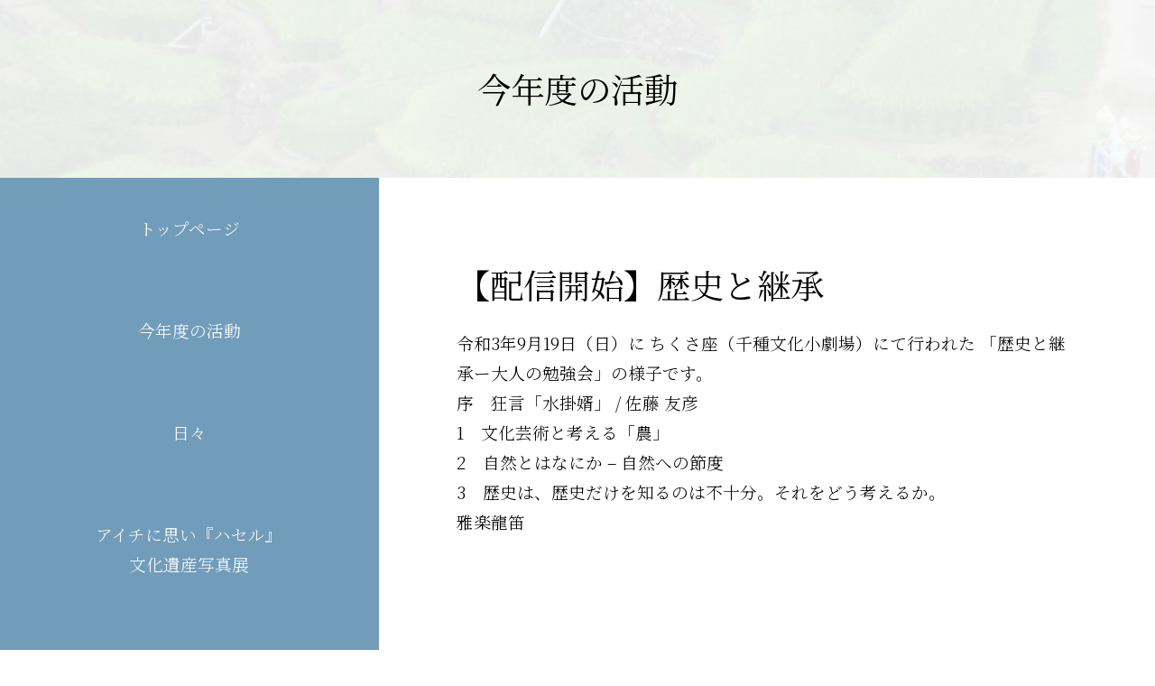

--- FILE ---
content_type: text/html; charset=UTF-8
request_url: https://dentoubunka2021.com/%E3%80%90%E9%85%8D%E4%BF%A1%E9%96%8B%E5%A7%8B%E3%80%91%E6%AD%B4%E5%8F%B2%E3%81%A8%E7%B6%99%E6%89%BF/
body_size: 8831
content:


<!DOCTYPE html>
<html>


<head>

  <meta charset="UTF-8">
  <meta name="viewport" content="width=device-width, initial-scale=1.0, maximum-scale=1.0, minimum-scale=1.0">
  
  <meta name="google-site-verification" content="UuBRgoE5LHuluKCauZ1HUO1WFfWiRfm5TgAU866wkKo" />
  
  <link href="https://fonts.googleapis.com/css2?family=Noto+Serif+JP:wght@200;300;400;500;600;700;900&display=swap" rel="stylesheet">
  <link href="https://use.fontawesome.com/releases/v5.6.1/css/all.css" rel="stylesheet">
  <link rel="shortcut icon" href="https://dentoubunka2021.com/main/wp-content/themes/dentou2021/img/icon.ico">
  <link rel="stylesheet" href="https://use.fontawesome.com/releases/v5.15.4/css/all.css" integrity="sha384-DyZ88mC6Up2uqS4h/KRgHuoeGwBcD4Ng9SiP4dIRy0EXTlnuz47vAwmeGwVChigm" crossorigin="anonymous">

  
  
  




		<!-- All in One SEO 4.1.4.5 -->
		<title>【配信開始】歴史と継承 | ときどき</title>
		<meta name="description" content="令和3年9月19日（日）に ちくさ座（千種文化小劇場）にて行われた 「歴史と継承ー大人の勉強会」の様子です。 序 狂言「水掛婿」 / 佐藤 友彦 1 文化芸術と考える「農」2 自然とはなにか – 自然への節度3 歴史は、 […]" />
		<meta name="robots" content="max-image-preview:large" />
		<link rel="canonical" href="https://dentoubunka2021.com/%e3%80%90%e9%85%8d%e4%bf%a1%e9%96%8b%e5%a7%8b%e3%80%91%e6%ad%b4%e5%8f%b2%e3%81%a8%e7%b6%99%e6%89%bf/" />
		<meta property="og:locale" content="ja_JP" />
		<meta property="og:site_name" content="ときどき | 日本の伝統文化をつなぐ2021" />
		<meta property="og:type" content="article" />
		<meta property="og:title" content="【配信開始】歴史と継承 | ときどき" />
		<meta property="og:description" content="令和3年9月19日（日）に ちくさ座（千種文化小劇場）にて行われた 「歴史と継承ー大人の勉強会」の様子です。 序 狂言「水掛婿」 / 佐藤 友彦 1 文化芸術と考える「農」2 自然とはなにか – 自然への節度3 歴史は、 […]" />
		<meta property="og:url" content="https://dentoubunka2021.com/%e3%80%90%e9%85%8d%e4%bf%a1%e9%96%8b%e5%a7%8b%e3%80%91%e6%ad%b4%e5%8f%b2%e3%81%a8%e7%b6%99%e6%89%bf/" />
		<meta property="og:image" content="https://dentoubunka2021.com/main/wp-content/uploads/2021/09/ico.jpg" />
		<meta property="og:image:secure_url" content="https://dentoubunka2021.com/main/wp-content/uploads/2021/09/ico.jpg" />
		<meta property="og:image:width" content="568" />
		<meta property="og:image:height" content="568" />
		<meta property="article:published_time" content="2021-09-30T15:07:28+00:00" />
		<meta property="article:modified_time" content="2021-11-03T13:30:18+00:00" />
		<meta name="twitter:card" content="summary" />
		<meta name="twitter:domain" content="dentoubunka2021.com" />
		<meta name="twitter:title" content="【配信開始】歴史と継承 | ときどき" />
		<meta name="twitter:description" content="令和3年9月19日（日）に ちくさ座（千種文化小劇場）にて行われた 「歴史と継承ー大人の勉強会」の様子です。 序 狂言「水掛婿」 / 佐藤 友彦 1 文化芸術と考える「農」2 自然とはなにか – 自然への節度3 歴史は、 […]" />
		<meta name="twitter:image" content="https://dentoubunka2021.com/main/wp-content/uploads/2021/09/ico.jpg" />
		<script type="application/ld+json" class="aioseo-schema">
			{"@context":"https:\/\/schema.org","@graph":[{"@type":"WebSite","@id":"https:\/\/dentoubunka2021.com\/#website","url":"https:\/\/dentoubunka2021.com\/","name":"\u3068\u304d\u3069\u304d","description":"\u65e5\u672c\u306e\u4f1d\u7d71\u6587\u5316\u3092\u3064\u306a\u30502021","inLanguage":"ja","publisher":{"@id":"https:\/\/dentoubunka2021.com\/#organization"}},{"@type":"Organization","@id":"https:\/\/dentoubunka2021.com\/#organization","name":"\u65e5\u672c\u306e\u4f1d\u7d71\u6587\u5316\u3092\u3064\u306a\u3050\u5b9f\u884c\u59d4\u54e1\u4f1a","url":"https:\/\/dentoubunka2021.com\/","logo":{"@type":"ImageObject","@id":"https:\/\/dentoubunka2021.com\/#organizationLogo","url":"https:\/\/dentoubunka2021.com\/main\/wp-content\/uploads\/2021\/09\/ico.jpg","width":568,"height":568},"image":{"@id":"https:\/\/dentoubunka2021.com\/#organizationLogo"}},{"@type":"BreadcrumbList","@id":"https:\/\/dentoubunka2021.com\/%e3%80%90%e9%85%8d%e4%bf%a1%e9%96%8b%e5%a7%8b%e3%80%91%e6%ad%b4%e5%8f%b2%e3%81%a8%e7%b6%99%e6%89%bf\/#breadcrumblist","itemListElement":[{"@type":"ListItem","@id":"https:\/\/dentoubunka2021.com\/#listItem","position":1,"item":{"@type":"WebPage","@id":"https:\/\/dentoubunka2021.com\/","name":"\u30db\u30fc\u30e0","description":"\u65e5\u672c\u306e\u4f1d\u7d71\u6587\u5316\u3092\u3064\u306a\u30502021","url":"https:\/\/dentoubunka2021.com\/"},"nextItem":"https:\/\/dentoubunka2021.com\/%e3%80%90%e9%85%8d%e4%bf%a1%e9%96%8b%e5%a7%8b%e3%80%91%e6%ad%b4%e5%8f%b2%e3%81%a8%e7%b6%99%e6%89%bf\/#listItem"},{"@type":"ListItem","@id":"https:\/\/dentoubunka2021.com\/%e3%80%90%e9%85%8d%e4%bf%a1%e9%96%8b%e5%a7%8b%e3%80%91%e6%ad%b4%e5%8f%b2%e3%81%a8%e7%b6%99%e6%89%bf\/#listItem","position":2,"item":{"@type":"WebPage","@id":"https:\/\/dentoubunka2021.com\/%e3%80%90%e9%85%8d%e4%bf%a1%e9%96%8b%e5%a7%8b%e3%80%91%e6%ad%b4%e5%8f%b2%e3%81%a8%e7%b6%99%e6%89%bf\/","name":"\u3010\u914d\u4fe1\u958b\u59cb\u3011\u6b74\u53f2\u3068\u7d99\u627f","description":"\u4ee4\u548c3\u5e749\u670819\u65e5\uff08\u65e5\uff09\u306b \u3061\u304f\u3055\u5ea7\uff08\u5343\u7a2e\u6587\u5316\u5c0f\u5287\u5834\uff09\u306b\u3066\u884c\u308f\u308c\u305f \u300c\u6b74\u53f2\u3068\u7d99\u627f\u30fc\u5927\u4eba\u306e\u52c9\u5f37\u4f1a\u300d\u306e\u69d8\u5b50\u3067\u3059\u3002 \u5e8f \u72c2\u8a00\u300c\u6c34\u639b\u5a7f\u300d \/ \u4f50\u85e4 \u53cb\u5f66 1 \u6587\u5316\u82b8\u8853\u3068\u8003\u3048\u308b\u300c\u8fb2\u300d2 \u81ea\u7136\u3068\u306f\u306a\u306b\u304b \u2013 \u81ea\u7136\u3078\u306e\u7bc0\u5ea63 \u6b74\u53f2\u306f\u3001 [\u2026]","url":"https:\/\/dentoubunka2021.com\/%e3%80%90%e9%85%8d%e4%bf%a1%e9%96%8b%e5%a7%8b%e3%80%91%e6%ad%b4%e5%8f%b2%e3%81%a8%e7%b6%99%e6%89%bf\/"},"previousItem":"https:\/\/dentoubunka2021.com\/#listItem"}]},{"@type":"Person","@id":"https:\/\/dentoubunka2021.com\/author\/dentou_master\/#author","url":"https:\/\/dentoubunka2021.com\/author\/dentou_master\/","name":"dentou_master","image":{"@type":"ImageObject","@id":"https:\/\/dentoubunka2021.com\/%e3%80%90%e9%85%8d%e4%bf%a1%e9%96%8b%e5%a7%8b%e3%80%91%e6%ad%b4%e5%8f%b2%e3%81%a8%e7%b6%99%e6%89%bf\/#authorImage","url":"https:\/\/secure.gravatar.com\/avatar\/43685ad94e4245c48013185bc93bfff89d6647de6b9f036172983165a591c7f8?s=96&d=mm&r=g","width":96,"height":96,"caption":"dentou_master"}},{"@type":"WebPage","@id":"https:\/\/dentoubunka2021.com\/%e3%80%90%e9%85%8d%e4%bf%a1%e9%96%8b%e5%a7%8b%e3%80%91%e6%ad%b4%e5%8f%b2%e3%81%a8%e7%b6%99%e6%89%bf\/#webpage","url":"https:\/\/dentoubunka2021.com\/%e3%80%90%e9%85%8d%e4%bf%a1%e9%96%8b%e5%a7%8b%e3%80%91%e6%ad%b4%e5%8f%b2%e3%81%a8%e7%b6%99%e6%89%bf\/","name":"\u3010\u914d\u4fe1\u958b\u59cb\u3011\u6b74\u53f2\u3068\u7d99\u627f | \u3068\u304d\u3069\u304d","description":"\u4ee4\u548c3\u5e749\u670819\u65e5\uff08\u65e5\uff09\u306b \u3061\u304f\u3055\u5ea7\uff08\u5343\u7a2e\u6587\u5316\u5c0f\u5287\u5834\uff09\u306b\u3066\u884c\u308f\u308c\u305f \u300c\u6b74\u53f2\u3068\u7d99\u627f\u30fc\u5927\u4eba\u306e\u52c9\u5f37\u4f1a\u300d\u306e\u69d8\u5b50\u3067\u3059\u3002 \u5e8f \u72c2\u8a00\u300c\u6c34\u639b\u5a7f\u300d \/ \u4f50\u85e4 \u53cb\u5f66 1 \u6587\u5316\u82b8\u8853\u3068\u8003\u3048\u308b\u300c\u8fb2\u300d2 \u81ea\u7136\u3068\u306f\u306a\u306b\u304b \u2013 \u81ea\u7136\u3078\u306e\u7bc0\u5ea63 \u6b74\u53f2\u306f\u3001 [\u2026]","inLanguage":"ja","isPartOf":{"@id":"https:\/\/dentoubunka2021.com\/#website"},"breadcrumb":{"@id":"https:\/\/dentoubunka2021.com\/%e3%80%90%e9%85%8d%e4%bf%a1%e9%96%8b%e5%a7%8b%e3%80%91%e6%ad%b4%e5%8f%b2%e3%81%a8%e7%b6%99%e6%89%bf\/#breadcrumblist"},"author":"https:\/\/dentoubunka2021.com\/author\/dentou_master\/#author","creator":"https:\/\/dentoubunka2021.com\/author\/dentou_master\/#author","image":{"@type":"ImageObject","@id":"https:\/\/dentoubunka2021.com\/#mainImage","url":"https:\/\/dentoubunka2021.com\/main\/wp-content\/uploads\/2021\/09\/DSC_3078-scaled.jpg","width":2560,"height":1709},"primaryImageOfPage":{"@id":"https:\/\/dentoubunka2021.com\/%e3%80%90%e9%85%8d%e4%bf%a1%e9%96%8b%e5%a7%8b%e3%80%91%e6%ad%b4%e5%8f%b2%e3%81%a8%e7%b6%99%e6%89%bf\/#mainImage"},"datePublished":"2021-09-30T15:07:28+09:00","dateModified":"2021-11-03T13:30:18+09:00"},{"@type":"BlogPosting","@id":"https:\/\/dentoubunka2021.com\/%e3%80%90%e9%85%8d%e4%bf%a1%e9%96%8b%e5%a7%8b%e3%80%91%e6%ad%b4%e5%8f%b2%e3%81%a8%e7%b6%99%e6%89%bf\/#blogposting","name":"\u3010\u914d\u4fe1\u958b\u59cb\u3011\u6b74\u53f2\u3068\u7d99\u627f | \u3068\u304d\u3069\u304d","description":"\u4ee4\u548c3\u5e749\u670819\u65e5\uff08\u65e5\uff09\u306b \u3061\u304f\u3055\u5ea7\uff08\u5343\u7a2e\u6587\u5316\u5c0f\u5287\u5834\uff09\u306b\u3066\u884c\u308f\u308c\u305f \u300c\u6b74\u53f2\u3068\u7d99\u627f\u30fc\u5927\u4eba\u306e\u52c9\u5f37\u4f1a\u300d\u306e\u69d8\u5b50\u3067\u3059\u3002 \u5e8f \u72c2\u8a00\u300c\u6c34\u639b\u5a7f\u300d \/ \u4f50\u85e4 \u53cb\u5f66 1 \u6587\u5316\u82b8\u8853\u3068\u8003\u3048\u308b\u300c\u8fb2\u300d2 \u81ea\u7136\u3068\u306f\u306a\u306b\u304b \u2013 \u81ea\u7136\u3078\u306e\u7bc0\u5ea63 \u6b74\u53f2\u306f\u3001 [\u2026]","inLanguage":"ja","headline":"\u3010\u914d\u4fe1\u958b\u59cb\u3011\u6b74\u53f2\u3068\u7d99\u627f","author":{"@id":"https:\/\/dentoubunka2021.com\/author\/dentou_master\/#author"},"publisher":{"@id":"https:\/\/dentoubunka2021.com\/#organization"},"datePublished":"2021-09-30T15:07:28+09:00","dateModified":"2021-11-03T13:30:18+09:00","articleSection":"\u304a\u77e5\u3089\u305b","mainEntityOfPage":{"@id":"https:\/\/dentoubunka2021.com\/%e3%80%90%e9%85%8d%e4%bf%a1%e9%96%8b%e5%a7%8b%e3%80%91%e6%ad%b4%e5%8f%b2%e3%81%a8%e7%b6%99%e6%89%bf\/#webpage"},"isPartOf":{"@id":"https:\/\/dentoubunka2021.com\/%e3%80%90%e9%85%8d%e4%bf%a1%e9%96%8b%e5%a7%8b%e3%80%91%e6%ad%b4%e5%8f%b2%e3%81%a8%e7%b6%99%e6%89%bf\/#webpage"},"image":{"@type":"ImageObject","@id":"https:\/\/dentoubunka2021.com\/#articleImage","url":"https:\/\/dentoubunka2021.com\/main\/wp-content\/uploads\/2021\/09\/DSC_3078-scaled.jpg","width":2560,"height":1709}}]}
		</script>
		<!-- All in One SEO -->

<link rel="alternate" type="application/rss+xml" title="ときどき &raquo; 【配信開始】歴史と継承 のコメントのフィード" href="https://dentoubunka2021.com/%e3%80%90%e9%85%8d%e4%bf%a1%e9%96%8b%e5%a7%8b%e3%80%91%e6%ad%b4%e5%8f%b2%e3%81%a8%e7%b6%99%e6%89%bf/feed/" />
<link rel="alternate" title="oEmbed (JSON)" type="application/json+oembed" href="https://dentoubunka2021.com/wp-json/oembed/1.0/embed?url=https%3A%2F%2Fdentoubunka2021.com%2F%25e3%2580%2590%25e9%2585%258d%25e4%25bf%25a1%25e9%2596%258b%25e5%25a7%258b%25e3%2580%2591%25e6%25ad%25b4%25e5%258f%25b2%25e3%2581%25a8%25e7%25b6%2599%25e6%2589%25bf%2F" />
<link rel="alternate" title="oEmbed (XML)" type="text/xml+oembed" href="https://dentoubunka2021.com/wp-json/oembed/1.0/embed?url=https%3A%2F%2Fdentoubunka2021.com%2F%25e3%2580%2590%25e9%2585%258d%25e4%25bf%25a1%25e9%2596%258b%25e5%25a7%258b%25e3%2580%2591%25e6%25ad%25b4%25e5%258f%25b2%25e3%2581%25a8%25e7%25b6%2599%25e6%2589%25bf%2F&#038;format=xml" />
		<!-- This site uses the Google Analytics by MonsterInsights plugin v8.0.1 - Using Analytics tracking - https://www.monsterinsights.com/ -->
		<!-- Note: MonsterInsights is not currently configured on this site. The site owner needs to authenticate with Google Analytics in the MonsterInsights settings panel. -->
					<!-- No UA code set -->
				<!-- / Google Analytics by MonsterInsights -->
		<style id='wp-img-auto-sizes-contain-inline-css' type='text/css'>
img:is([sizes=auto i],[sizes^="auto," i]){contain-intrinsic-size:3000px 1500px}
/*# sourceURL=wp-img-auto-sizes-contain-inline-css */
</style>
<link rel='stylesheet' id='sb_instagram_styles-css' href='https://dentoubunka2021.com/main/wp-content/plugins/instagram-feed/css/sbi-styles.min.css?ver=2.9.3.1' type='text/css' media='all' />
<style id='wp-emoji-styles-inline-css' type='text/css'>

	img.wp-smiley, img.emoji {
		display: inline !important;
		border: none !important;
		box-shadow: none !important;
		height: 1em !important;
		width: 1em !important;
		margin: 0 0.07em !important;
		vertical-align: -0.1em !important;
		background: none !important;
		padding: 0 !important;
	}
/*# sourceURL=wp-emoji-styles-inline-css */
</style>
<style id='wp-block-library-inline-css' type='text/css'>
:root{--wp-block-synced-color:#7a00df;--wp-block-synced-color--rgb:122,0,223;--wp-bound-block-color:var(--wp-block-synced-color);--wp-editor-canvas-background:#ddd;--wp-admin-theme-color:#007cba;--wp-admin-theme-color--rgb:0,124,186;--wp-admin-theme-color-darker-10:#006ba1;--wp-admin-theme-color-darker-10--rgb:0,107,160.5;--wp-admin-theme-color-darker-20:#005a87;--wp-admin-theme-color-darker-20--rgb:0,90,135;--wp-admin-border-width-focus:2px}@media (min-resolution:192dpi){:root{--wp-admin-border-width-focus:1.5px}}.wp-element-button{cursor:pointer}:root .has-very-light-gray-background-color{background-color:#eee}:root .has-very-dark-gray-background-color{background-color:#313131}:root .has-very-light-gray-color{color:#eee}:root .has-very-dark-gray-color{color:#313131}:root .has-vivid-green-cyan-to-vivid-cyan-blue-gradient-background{background:linear-gradient(135deg,#00d084,#0693e3)}:root .has-purple-crush-gradient-background{background:linear-gradient(135deg,#34e2e4,#4721fb 50%,#ab1dfe)}:root .has-hazy-dawn-gradient-background{background:linear-gradient(135deg,#faaca8,#dad0ec)}:root .has-subdued-olive-gradient-background{background:linear-gradient(135deg,#fafae1,#67a671)}:root .has-atomic-cream-gradient-background{background:linear-gradient(135deg,#fdd79a,#004a59)}:root .has-nightshade-gradient-background{background:linear-gradient(135deg,#330968,#31cdcf)}:root .has-midnight-gradient-background{background:linear-gradient(135deg,#020381,#2874fc)}:root{--wp--preset--font-size--normal:16px;--wp--preset--font-size--huge:42px}.has-regular-font-size{font-size:1em}.has-larger-font-size{font-size:2.625em}.has-normal-font-size{font-size:var(--wp--preset--font-size--normal)}.has-huge-font-size{font-size:var(--wp--preset--font-size--huge)}.has-text-align-center{text-align:center}.has-text-align-left{text-align:left}.has-text-align-right{text-align:right}.has-fit-text{white-space:nowrap!important}#end-resizable-editor-section{display:none}.aligncenter{clear:both}.items-justified-left{justify-content:flex-start}.items-justified-center{justify-content:center}.items-justified-right{justify-content:flex-end}.items-justified-space-between{justify-content:space-between}.screen-reader-text{border:0;clip-path:inset(50%);height:1px;margin:-1px;overflow:hidden;padding:0;position:absolute;width:1px;word-wrap:normal!important}.screen-reader-text:focus{background-color:#ddd;clip-path:none;color:#444;display:block;font-size:1em;height:auto;left:5px;line-height:normal;padding:15px 23px 14px;text-decoration:none;top:5px;width:auto;z-index:100000}html :where(.has-border-color){border-style:solid}html :where([style*=border-top-color]){border-top-style:solid}html :where([style*=border-right-color]){border-right-style:solid}html :where([style*=border-bottom-color]){border-bottom-style:solid}html :where([style*=border-left-color]){border-left-style:solid}html :where([style*=border-width]){border-style:solid}html :where([style*=border-top-width]){border-top-style:solid}html :where([style*=border-right-width]){border-right-style:solid}html :where([style*=border-bottom-width]){border-bottom-style:solid}html :where([style*=border-left-width]){border-left-style:solid}html :where(img[class*=wp-image-]){height:auto;max-width:100%}:where(figure){margin:0 0 1em}html :where(.is-position-sticky){--wp-admin--admin-bar--position-offset:var(--wp-admin--admin-bar--height,0px)}@media screen and (max-width:600px){html :where(.is-position-sticky){--wp-admin--admin-bar--position-offset:0px}}
/*wp_block_styles_on_demand_placeholder:696c5768b94ef*/
/*# sourceURL=wp-block-library-inline-css */
</style>
<style id='classic-theme-styles-inline-css' type='text/css'>
/*! This file is auto-generated */
.wp-block-button__link{color:#fff;background-color:#32373c;border-radius:9999px;box-shadow:none;text-decoration:none;padding:calc(.667em + 2px) calc(1.333em + 2px);font-size:1.125em}.wp-block-file__button{background:#32373c;color:#fff;text-decoration:none}
/*# sourceURL=/wp-includes/css/classic-themes.min.css */
</style>
<link rel='stylesheet' id='reset-css' href='https://dentoubunka2021.com/main/wp-content/themes/dentou2021/css/reset.css?ver=1630673549' type='text/css' media='all' />
<link rel='stylesheet' id='style-css' href='https://dentoubunka2021.com/main/wp-content/themes/dentou2021/style.css?ver=1630673549' type='text/css' media='all' />
<link rel='stylesheet' id='inner-css' href='https://dentoubunka2021.com/main/wp-content/themes/dentou2021/css/inner.css?ver=1630673549' type='text/css' media='all' />
<link rel='stylesheet' id='wp-block-paragraph-css' href='https://dentoubunka2021.com/main/wp-includes/blocks/paragraph/style.min.css?ver=1630673549' type='text/css' media='all' />
<link rel="https://api.w.org/" href="https://dentoubunka2021.com/wp-json/" /><link rel="alternate" title="JSON" type="application/json" href="https://dentoubunka2021.com/wp-json/wp/v2/posts/221" /><link rel="EditURI" type="application/rsd+xml" title="RSD" href="https://dentoubunka2021.com/main/xmlrpc.php?rsd" />
<meta name="generator" content="WordPress 6.9" />
<link rel='shortlink' href='https://dentoubunka2021.com/?p=221' />
<link rel="icon" href="https://dentoubunka2021.com/main/wp-content/uploads/2021/09/cropped-ico-32x32.jpg" sizes="32x32" />
<link rel="icon" href="https://dentoubunka2021.com/main/wp-content/uploads/2021/09/cropped-ico-192x192.jpg" sizes="192x192" />
<link rel="apple-touch-icon" href="https://dentoubunka2021.com/main/wp-content/uploads/2021/09/cropped-ico-180x180.jpg" />
<meta name="msapplication-TileImage" content="https://dentoubunka2021.com/main/wp-content/uploads/2021/09/cropped-ico-270x270.jpg" />

</head>	


<body>
	<header>
		
		
		<div class = "toph hc" >
			<div class = "head_contentarea">				
				<div class = "pcnone tabnone">
					<div class = "clearfix">
						<div class = "spl">
							<h1><a href = "https://dentoubunka2021.com">
							<img class = "head_logo" src="https://dentoubunka2021.com/main/wp-content/themes/dentou2021/img/headlogo-sp.svg"></a></h1>
						</div>
					 <div class="menu-trigger spr" id = "nav-open">
					    <a href="#top-nav"><span></span></a>
					  </div>
					</div>
					
				  <nav id="top-nav" class="nav-menu">
				    <ul class = "din">
						<li><a class = "fs" href = "https://dentoubunka2021.com">トップページ</a></li>
						<li><a class = "fs" href = "https://dentoubunka2021.com/archive-thisyear">今年度の活動</a></li>
						<li><a class = "fs" href = "https://dentoubunka2021.com/archive-diary">日々</a></li>
						<li><a class = "fs" href = "https://dentoubunka2021.com/aihase/">アイチに思い「ハセル」<br/>文化遺産写真展</a></li>
						<li><a class = "fs" href = "https://dentoubunka2021.com/movie">文化遺産とは？</a></li>
						<li><a class = "fs" href = "https://dentoubunka2021.com#shop">販売のお知らせ</a></li>
						<li><a class = "fs" href = "https://dentoubunka2021.com/about">伝統文化をつなぐ<br/>実行委員会について</a></li>
<!--
						<li><a class = "fs" href = "https://dentoubunka2021.com/#request">REQUEST</a></li>
						<li><a class = "fs" href = "https://dentoubunka2021.com/#auditon">AUDITION</a></li>
						<li><a class = "fs" href = "https://dentoubunka2021.com/#contact">CONTACT</a></li>
-->
						<li><a href="#!" class="menu-close">閉じる</a></li>
				    </ul> 
				  </nav>
				</div>

				
<!--
				<div class = "clearfix spnone">
					<div class = "contentarea">
						<div class = "head_container">
							<a href = "https://dentoubunka2021.com">
							<img class = "head_logo" src="https://dentoubunka2021.com/main/wp-content/themes/dentou2021/img/svg-toplogo2.svg"></a>
							<img class = "head_bunka" src="https://dentoubunka2021.com/main/wp-content/themes/dentou2021/img/svg-bunkalogo.svg">
						</div>
					</div>
				</div>
-->
				
			</div>
		</div>
		
	

	</header>
	<div class = "headline"></div>



<div class = "bgarea1-in">
	<div class = "contentarea">
		<h1>今年度の活動</h1>
	</div>
</div>


<div class = "top_conteiner">
	<div class = "Lside spnone">
	<div class = "Lside_contentarea">
		<div class = "Lbutton">
			<a href = "https://dentoubunka2021.com/募集要項">
			<p>トップページ</p></a>
		</div>
		<div class = "Lbutton">
			<a href = "https://dentoubunka2021.com/archive-thisyear">
			<p>今年度の活動</p></a>
		</div>
		<div class = "Lbutton">
			<a href = "https://dentoubunka2021.com/archive-diary">
			<p>日々</p></a>
		</div>
		<div class = "Lbutton">
			<a href = "https://dentoubunka2021.com/aihase/">
			<p>アイチに思い『ハセル』<br>文化遺産写真展</p></a>
		</div>
		<div class = "Lbutton">
			<a href = "https://dentoubunka2021.com/movie">
			<p>文化遺産とは？</p></a>
		</div>
		<div class = "Lbutton">
			<a href = "https://dentoubunka2021.com#shop">
			<p>販売のお知らせ</p></a>
		</div>
		<div class = "Lbutton">
			<a href = "https://dentoubunka2021.com/about">
			<p>伝統文化をつなぐ<br/>実行委員会について</p></a>
		</div>
<!--
		<div class = "Ltx L_bababg">
			<h5>ハセル思い</h5>
			<p>風景の美は「発見」されるものだ。そこにただ在るものではない。それは見る者の想像力や感受性に依存し現象する光景。つまり「思いを馳せる」時に立ち現れ
る景観にちがいない。風景の「景」は、「日の光と影」を語意に持ち、目に見え
るものを意味する。いっぽう「風」は、目に見えない経験を意味する。自然の風
景に出会ったときに感じる荒々しさや崇高さ、古の建造物を目の当たりにした
荘厳な美…。目に見えるものを撮る風景写真は、現在という瞬間を超えて過去
や未来を指し示し、風土に培われた歴史や文化にカタチを与えていく。</p>
<img class = "L_babapic" src="https://dentoubunka2021.com/main/wp-content/themes/dentou2021/img/img-baba.jpeg">
<p class = "L_babatx">審査委員長<br/><span>馬場 伸彦</span><br/>甲南女子大学教授<br/>（メディア文化論、写真論）</p>
		</div>
-->
	</div>
</div>	<div class = "con_main">
		<div class = "con_area">
			<h1 class = "single_title">【配信開始】歴史と継承</h1>
			<div>
				
<p>令和3年9月19日（日）に ちくさ座（千種文化小劇場）にて行われた 「歴史と継承ー大人の勉強会」の様子です。</p>



<p> 序　狂言「水掛婿」 / 佐藤 友彦 <br>1　文化芸術と考える「農」<br>2　自然とはなにか – 自然への節度<br>3　歴史は、歴史だけを知るのは不十分。それをどう考えるか。<br>雅楽龍笛</p>



<div style="height:78px" aria-hidden="true" class="wp-block-spacer"></div>



<figure class="wp-block-embed is-type-video is-provider-youtube wp-block-embed-youtube wp-embed-aspect-16-9 wp-has-aspect-ratio"><div class="wp-block-embed__wrapper">
<div class="youtube"><iframe title="大人の勉強会　歴史と継承" width="500" height="281" src="https://www.youtube.com/embed/Xd5nIuF0p_M?feature=oembed" frameborder="0" allow="accelerometer; autoplay; clipboard-write; encrypted-media; gyroscope; picture-in-picture; web-share" referrerpolicy="strict-origin-when-cross-origin" allowfullscreen></iframe></div>
</div></figure>
			</div>
		</div>
	</div>
</div>



<footer>
	<div class = "topfoot">
		<div class = "foot_contentarea clearfix">
			<div class = "topfoot_fl">
				<img src="https://dentoubunka2021.com/main/wp-content/themes/dentou2021/img/svg-bunkalogow2.svg">
			</div>
			<div class = "topfoot_fl2">
				<p class = "foottext">日本の伝統文化を伝える実行委員会<br/>令和3年度 文化芸術振興費補助金<br/>(地域文化財総合活用推進事業)</p>
			</div>
		</div>
	</div>
	
</footer>

 <script type="text/javascript" src="https://dentoubunka2021.com/main/wp-content/themes/dentou2021/js/scrollreveal.min.js"></script>
 <script type="text/javascript" src="https://dentoubunka2021.com/main/wp-content/themes/dentou2021/js/ani.js"></script>
<!--   <script type="text/javascript" src="https://dentoubunka2021.com/main/wp-content/themes/dentou2021/js/scrollfortop.js"></script> -->
<!--     <script type="text/javascript" src="https://dentoubunka2021.com/main/wp-content/themes/dentou2021/js/scrollhead.js"></script> -->


<script type="speculationrules">
{"prefetch":[{"source":"document","where":{"and":[{"href_matches":"/*"},{"not":{"href_matches":["/main/wp-*.php","/main/wp-admin/*","/main/wp-content/uploads/*","/main/wp-content/*","/main/wp-content/plugins/*","/main/wp-content/themes/dentou2021/*","/*\\?(.+)"]}},{"not":{"selector_matches":"a[rel~=\"nofollow\"]"}},{"not":{"selector_matches":".no-prefetch, .no-prefetch a"}}]},"eagerness":"conservative"}]}
</script>
<!-- Instagram Feed JS -->
<script type="text/javascript">
var sbiajaxurl = "https://dentoubunka2021.com/main/wp-admin/admin-ajax.php";
</script>
<script id="wp-emoji-settings" type="application/json">
{"baseUrl":"https://s.w.org/images/core/emoji/17.0.2/72x72/","ext":".png","svgUrl":"https://s.w.org/images/core/emoji/17.0.2/svg/","svgExt":".svg","source":{"concatemoji":"https://dentoubunka2021.com/main/wp-includes/js/wp-emoji-release.min.js?ver=6.9"}}
</script>
<script type="module">
/* <![CDATA[ */
/*! This file is auto-generated */
const a=JSON.parse(document.getElementById("wp-emoji-settings").textContent),o=(window._wpemojiSettings=a,"wpEmojiSettingsSupports"),s=["flag","emoji"];function i(e){try{var t={supportTests:e,timestamp:(new Date).valueOf()};sessionStorage.setItem(o,JSON.stringify(t))}catch(e){}}function c(e,t,n){e.clearRect(0,0,e.canvas.width,e.canvas.height),e.fillText(t,0,0);t=new Uint32Array(e.getImageData(0,0,e.canvas.width,e.canvas.height).data);e.clearRect(0,0,e.canvas.width,e.canvas.height),e.fillText(n,0,0);const a=new Uint32Array(e.getImageData(0,0,e.canvas.width,e.canvas.height).data);return t.every((e,t)=>e===a[t])}function p(e,t){e.clearRect(0,0,e.canvas.width,e.canvas.height),e.fillText(t,0,0);var n=e.getImageData(16,16,1,1);for(let e=0;e<n.data.length;e++)if(0!==n.data[e])return!1;return!0}function u(e,t,n,a){switch(t){case"flag":return n(e,"\ud83c\udff3\ufe0f\u200d\u26a7\ufe0f","\ud83c\udff3\ufe0f\u200b\u26a7\ufe0f")?!1:!n(e,"\ud83c\udde8\ud83c\uddf6","\ud83c\udde8\u200b\ud83c\uddf6")&&!n(e,"\ud83c\udff4\udb40\udc67\udb40\udc62\udb40\udc65\udb40\udc6e\udb40\udc67\udb40\udc7f","\ud83c\udff4\u200b\udb40\udc67\u200b\udb40\udc62\u200b\udb40\udc65\u200b\udb40\udc6e\u200b\udb40\udc67\u200b\udb40\udc7f");case"emoji":return!a(e,"\ud83e\u1fac8")}return!1}function f(e,t,n,a){let r;const o=(r="undefined"!=typeof WorkerGlobalScope&&self instanceof WorkerGlobalScope?new OffscreenCanvas(300,150):document.createElement("canvas")).getContext("2d",{willReadFrequently:!0}),s=(o.textBaseline="top",o.font="600 32px Arial",{});return e.forEach(e=>{s[e]=t(o,e,n,a)}),s}function r(e){var t=document.createElement("script");t.src=e,t.defer=!0,document.head.appendChild(t)}a.supports={everything:!0,everythingExceptFlag:!0},new Promise(t=>{let n=function(){try{var e=JSON.parse(sessionStorage.getItem(o));if("object"==typeof e&&"number"==typeof e.timestamp&&(new Date).valueOf()<e.timestamp+604800&&"object"==typeof e.supportTests)return e.supportTests}catch(e){}return null}();if(!n){if("undefined"!=typeof Worker&&"undefined"!=typeof OffscreenCanvas&&"undefined"!=typeof URL&&URL.createObjectURL&&"undefined"!=typeof Blob)try{var e="postMessage("+f.toString()+"("+[JSON.stringify(s),u.toString(),c.toString(),p.toString()].join(",")+"));",a=new Blob([e],{type:"text/javascript"});const r=new Worker(URL.createObjectURL(a),{name:"wpTestEmojiSupports"});return void(r.onmessage=e=>{i(n=e.data),r.terminate(),t(n)})}catch(e){}i(n=f(s,u,c,p))}t(n)}).then(e=>{for(const n in e)a.supports[n]=e[n],a.supports.everything=a.supports.everything&&a.supports[n],"flag"!==n&&(a.supports.everythingExceptFlag=a.supports.everythingExceptFlag&&a.supports[n]);var t;a.supports.everythingExceptFlag=a.supports.everythingExceptFlag&&!a.supports.flag,a.supports.everything||((t=a.source||{}).concatemoji?r(t.concatemoji):t.wpemoji&&t.twemoji&&(r(t.twemoji),r(t.wpemoji)))});
//# sourceURL=https://dentoubunka2021.com/main/wp-includes/js/wp-emoji-loader.min.js
/* ]]> */
</script>





</body>
</html>







--- FILE ---
content_type: text/css
request_url: https://dentoubunka2021.com/main/wp-content/themes/dentou2021/style.css?ver=1630673549
body_size: 2892
content:
/*
Theme Name:denotu2021
Version: 4
*/

.grecaptcha-badge { visibility: hidden; }

html{
  scroll-behavior: smooth;
}

/* iOSでのデフォルトスタイルをリセット */
/*
input[type="submit"],
input[type="button"] {
  border-radius: 0;
  -webkit-box-sizing: content-box;
  -webkit-appearance: button;
  appearance: button;
  border: none;
  box-sizing: border-box;
  cursor: pointer;
}
input[type="submit"]::-webkit-search-decoration,
input[type="button"]::-webkit-search-decoration {
  display: none;
}
input[type="submit"]::focus,
input[type="button"]::focus {
  outline-offset: -2px;
}
*/



body {
	margin: 0;
	font-family: 'Noto Serif JP', serif;
	font-style: normal;
	overflow-y: scroll;
	color: black;
}


ul{
	list-style: none;
}

p{
	font-size: 15pt;
	font-weight: 300;
	line-height: 22pt;
}

a{
	text-decoration: none;
}

h1{
	font-size: 35pt;
	font-weight: 400;
}

/*
header{
	background-image: url("img/img-headbg4.png");
	background-position: center center;
	background-size: cover;
}
*/


.clearfix::after {
  content: "";
  display: block;
  clear: both;
}

.guide {
  box-sizing: border-box;
  border-style: solid;
  border-width: 1px;
  border-color: lightblue;
}

.contentarea{
	margin-left: auto;
	margin-right: auto;
	padding-top: 80px;
	padding-bottom: 80px;
	text-align: center;
}


.topslide{ 
	position: relative;
	height: 700px;
}



.flexslider .slides img { 
    height: 700px !important;
    object-fit: cover !important;
    -moz-user-select: none !important;
}



.toptitlearea{ 
	position: absolute;
	z-index: 100;
	top: 50%;
	left: 50%;
	transform: translate(-50%, -50%);
	-webkit-transform : translate(-50%,-50%);
	text-shadow: 10px;
}


.toptitlearea img{
	display: block;
	margin-left: auto;
	margin-right: auto;
	width: 85%;
}

.bgarea1{
	background-image: url(img/img-bg1.png);
}

.bgarea2{
	background-image: url(img/img-bg2.png);
}

.bgarea3{
	background-position: center center;
	background-repeat: no-repeat;
	background-size: cover;
	background-image: url(img/img-bg3.png);
}


.bgarea4{
	background-position: center center;
	background-repeat: no-repeat;
	background-size: cover;
	background-image: url(img/nimg-bg4.png);
}


.bgarea5{
	background-position: center center;
	background-repeat: no-repeat;
	background-size: cover;
	background-image: url(img/nimg-bg5.png);
}

.bgarea7{
	background-position: center center;
	background-repeat: no-repeat;
	background-size: cover;
	background-image: url(img/img-bg7.png);
}


.mt30{
	margin-top: 30px;
}

.mt50{
	margin-top: 50px;
}

.mb50{
	margin-bottom: 50px;
}

.wrap {
  display: flex;
  flex-flow: row wrap;
  justify-content: space-between;
}

.itembg{
	width: 30%;
	text-align: left;
	margin-bottom: 30px;
}

.item {
  width:100%;
  display: flex;
  flex-direction: column;
}


.item img {
  width:100%;
  height: auto;
}

.top_postitle{
	padding-top: 10px;
	padding-bottom: -10px;
	
}

.button {
	margin-top: auto;
  display: inline-block;
  width: 100%;
  height: 54px;
  text-align: center;
  text-decoration: none;
  line-height: 54px;
  outline: none;
  background-color: #1C3C67;
  color: #fff;
}

.button:hover {
  background-color: #59b1eb;
}

.button::before,
.button::after {
  position: absolute;
  z-index: -1;
  display: block;
  content: '';
}
.button,
.button::before,
.button::after {
  -webkit-box-sizing: border-box;
  -moz-box-sizing: border-box;
  box-sizing: border-box;
  -webkit-transition: all .3s;
  transition: all .3s;
}





.button2 {
	margin-top: auto;
  display: inline-block;
  width: 50%;
  height: 54px;
  text-align: center;
  text-decoration: none;
  line-height: 54px;
  outline: none;
  background-color: #fff;
  color: #1C3C67;
  border-radius: 100px;
  border: solid 2px #1C3C67;
}

.button2:hover {
  background-color: #899DB7;
}

.button2::before,
.button2::after {
  position: absolute;
  z-index: -1;
  display: block;
  content: '';
}
.button2,
.button2::before,
.button2::after {
  -webkit-box-sizing: border-box;
  -moz-box-sizing: border-box;
  box-sizing: border-box;
  -webkit-transition: all .3s;
  transition: all .3s;
}



.com{
	font-size: 13pt;
	font-weight: 300;
	line-height: 20pt;
	text-align: left;
	margin-bottom: 15px;
	margin-top: 15px;
}

.lecture{
	font-size: 10pt;
	text-align: center;
	border-radius: 50px;
	margin-top: 15px;
	background-color: #0E8E9F;
	color: white;
	width: 100px;
}

.stage{
	font-size: 10pt;
	text-align: center;
	border-radius: 50px;
	margin-top: 15px;
	background-color: #9F890E;
	color: white;
	width: 100px;
}

.topics{
	font-size: 10pt;
	text-align: center;
	border-radius: 50px;
	margin-top: 15px;
	background-color: #9F2F0E;
	color: white;
	width: 100px;
}

.tag{
	font-size: 10pt;
	text-align: center;
	border-radius: 50px;
	margin-top: 15px;
	background-color: #0E8E9F;
	color: white;
	width: 100px;
}


.diarytitle{
	font-size: 23px;
	text-align: left;
	margin:50px 30px 30px 30px;
/* 	padding-bottom: 20px; */
	border-bottom: black 1px solid;

}

.diarytitle span{
	font-size: 16px;
	margin-left: 30px;
	
}


.columns {
  -webkit-columns: 2;
  -moz-columns: 2;
  -ms-columns: 2;
  columns: 2;
  text-align: justify;
  margin-bottom: 50px;
}

.columns p{
  padding: 0px 30px 0px 30px;
}

.columns img{
	padding: 0px 30px 0px 30px;
	width: 90% !important;
	height: auto;
}

.htitle{
	line-height: 45pt;;
}


.righttx{
	text-align: left;
	width: 50%;
	margin-right: 0;
	margin-left: auto;
}

.lefttx{
	text-align: left;
	width: 50%;
	margin-left: 0;
	margin-right: auto;
}


.topfoot{
	background: black;
	padding: 20px 0px 20px 0px;
	color: white;
	
}

.topfoot_fl{
	float: right;
	width: 200px;
}

.topfoot_fl2{
	float: right;
	width: 300px;
	padding-top: 10px;
	padding-left: 30px;
}

.topfoot_fl img{
	width: 100%;
}

.foottext {
    font-size: 12px;
    line-height: 15pt;
}

.foot_contentarea{
	width: 90%;
	text-align: center;
	margin-left: auto;
	margin-right: auto;
}










/**************************************
SP
****************************************/
@media screen and (max-width:639px) {
	
	
.spnone{
	display: none;
}

p{
	font-size: 13pt;
	font-weight: 300;
	line-height: 20pt;
}

h1{
	font-size: 25pt;
}


.toph{
	background-color: white;
/* 	background-color: rgba(0, 0, 0, 0.5); */
	position: fixed;
	width: 100%;
/* 	height: 100px; */
	z-index: 500;
	transition: 0.2s;
}

.fs{
	font-size: 13pt;
	font-weight: 600;
	color: #797979;
	line-height: 20pt;
}

.headnav ul li{
	 display: inline-block;
	 text-align: center;
	 margin-left: 5%;
	 font-size: 15pt;
	 line-height: 100px;
	 font-weight: 600;
	
}

.headlogo{
	float: left;
	width: 35%;
}

.headlogo img{
	height: 80px;
	padding-top: 10px;
	padding-bottom: 10px;
	transition-duration: 0.3s;
}



.headlogo img:hover{
	opacity: 0.6;
}

.headnav{

	float: right;
	width: 65%;
	text-align: right;
}

.headnav a{
	 color: white;
	 transition: .2s all;
}

.headnav a:hover{
	 opacity: 0.3;
}


.contentarea{
	width: 90%;
	margin-left: auto;
	margin-right: auto;
	padding-top: 50px;
	padding-bottom: 50px;
	position: relative;
}

.content_p{
	padding-top: 100px;
	padding-bottom: 100px;
}

.in_top{
	padding-top: 100px !important;
}

.in_top_single{
	padding-top: 200px !important;
}



.contentinner{
	padding-top: 100px;
	margin-top: -100px;
}

.head_contentarea{
	padding-left: 5%;
	padding-right: 5%;
	margin-left: auto;
	margin-right: auto;
/* 	background: rgba(255, 255, 255, 0.65); */
}

.contentinner{
	margin-bottom: 150px;
}


/*アイコンのスペース*/
#nav-open {
  display: inline-block;
  width: 30px;
  height: 30px;
  vertical-align: middle;
  margin-top: 20px;
}

/*ハンバーガーアイコンをCSSだけで表現*/
#nav-open span, #nav-open span:before, #nav-open span:after {
  position: absolute;
  height: 4px;/*線の太さ*/
  width: 25px;/*長さ*/
  border-radius: 0px;
  background: black;
  display: block;
  content: '';
  cursor: pointer;
}
#nav-open span:before {
  bottom: -8px;
}
#nav-open span:after {
  bottom: -16px;
}

.nav-menu{
  position: absolute;
  top: 0;
  right: 0;
  z-index: 3;
  background: rgba(255,255,255,0.95);
  height: 100vh;
  width: 100%;
  padding-top: 25px;
  text-align: center;
  opacity: 1;
}

.nav-menu ul li{
	padding-top: 40px;
}


.nav-menu:not(:target){
  opacity: 0;
  visibility: hidden;
  transition: 0.5s;
}
.nav-menu:target{
  opacity: 1;
  visibility: visible;
  transition: 0.5s;
}
.menu-close{
	background: #797979;
	color: white;
	display: inline-block;
	padding:  10px 40px 10px 40px;

}
.menu-trigger{
  position: relative;
  z-index: 2;
}


.spl{
	width: 100%;
	position: relative;
}



.spr{
	position: absolute;
	top:3px;
	right:15px;
}

.spl img{
	padding-top: 20px;
	padding-bottom: 15px;
	width: 80px;
}

.spl h1{
	text-align: center;
}


.topslide{ 
	position: relative;
	height: 600px;
}

.flexslider .slides img { 
    height: 600px !important;
}


.toptitlearea img{
	width: 100%;
}

.wrap {
  display: block;
}

.itembg{
	width: 100%;
}


.button{
	margin-bottom: 20px;
}


.rm{
	margin-bottom: 0px !important;
}



.diarytitle{
	font-size: 20px;
	text-align: left;
	margin:30px 0px 20px 0px;
/* 	padding-bottom: 10px; */
	border-bottom: black 1px solid;

}

.diarytitle span{
	font-size: 14px;
	margin-left: 0px;
	
}


.columns {
  -webkit-columns: 1;
  -moz-columns: 1;
  -ms-columns: 1;
  columns: 1;
  text-align: justify;
}

.columns p{
  padding: 0px 0px 0px 0px;
}

.columns img{
	padding: 0px 0px 0px 0px;
	width: 100% !important;
	height: auto;
}



.bgarea3{
	background-position: center center;
	background-repeat: no-repeat;
	background-size: cover;
	background-image: url(img/img-bg3-sp.png);
}


.bgarea4{
	background-position: center center;
	background-repeat: no-repeat;
	background-size: cover;
	background-image: url(img/img-bg4-sp.png);
}


.bgarea5{
	background-position: center center;
	background-repeat: no-repeat;
	background-size: cover;
	background-image: url(img/img-bg5-sp.png);
}

.bgarea7{
	background-position: center center;
	background-repeat: no-repeat;
	background-size: cover;
	background-image: url(img/img-bg7-sp.png);
}


.htitle{
	font-size: 22pt;
	line-height: 32pt;;
	text-align: center;
}


.righttx{
	text-align: left;
	width: 100%;
	margin-right: auto;
	margin-left: auto;
}

.lefttx{
	text-align: left;
	width: 100%;
	margin-left: auto;
	margin-right: auto;
}

.topfoot_fl{
	float: none;
	width: 100%;
}

.topfoot_fl2{
	float: none;
	width: 100%;
	padding-top: 10px;
	padding-left: 0px;
}

.topfoot_fl img{
	width: 50%;
}

.foottext{
	text-align: center;
}



}

/**************************************
TABLET
****************************************/
@media only screen and (min-width:640px) and (max-width:1023px) {
	
	
	
.tabnone{
	display: none;
}

	
.contentarea{
	width: 90%;
	margin-left: auto;
    margin-right: auto;
}


p{
	font-size: 13pt;
	line-height: 25pt;
}


h1{
	font-size: 22pt;
	font-weight: 400;
}

.topslide{ 
	height: 600px;
}

.flexslider .slides img { 
    height: 600px !important;
}


.toptitlearea img{
	width: 60%;
}



.diarytitle{
	font-size: 20px;
	text-align: left;
	margin:50px 0px 20px 0px;
/* 	padding-bottom: 10px; */
	border-bottom: black 1px solid;

}

.diarytitle span{
	font-size: 14px;
	margin-left: 0px;
	
}


.columns {
  -webkit-columns: 2;
  -moz-columns: 2;
  -ms-columns: 2;
  columns: 2;
  text-align: justify;
}

.columns p{
  padding: 0px 10px 0px 10px;
}

.columns img{
	padding: 0px 0px 0px 0px;
	width: 100% !important;
	height: auto;
}

.topfoot_fl{
	float: none;
	width: 100%;
}

.topfoot_fl2{
	float: none;
	width: 100%;
	padding-top: 10px;
	padding-left: 0px;
}

.topfoot_fl img{
	width: 30%;
}

.foottext{
	text-align: center;
}

.heightauto{
	height: auto;
}

.htitle{
	font-size: 22pt;
	line-height: 32pt;
}



}


/**************************************
SMALL PC
****************************************/

@media only screen and (min-width:1024px) and (max-width:1440px) {


.pcnone{
	display: none;
}	




p{
	font-size: 14pt;
	line-height: 25pt;
}


h1{
	font-size: 28pt;
	font-weight: 400;
}



.contentarea{
	width: 85%;
	margin-left: auto;
    margin-right: auto;
}

}

/**************************************
PC
****************************************/
@media screen and (min-width:1441px) {
	
.pcnone{
	display: none;
}	

.contentarea{
	max-width: 1080px;
	margin-left: auto;
    margin-right: auto;

}







}


--- FILE ---
content_type: text/css
request_url: https://dentoubunka2021.com/main/wp-content/themes/dentou2021/css/inner.css?ver=1630673549
body_size: 856
content:

h2{
	font-size: 15pt;
	border-top: 1px solid #1C3C67;
	border-bottom: 1px solid #1C3C67;
	padding: 10px;
	margin-top: 50px;
	margin-bottom: 20px;
	line-height: 18pt;
}

.blocks-gallery-grid{
	margin-top: 50px;
}

.wp-block-buttons{
	margin-top: 20px;
}

.Lside{
	width: 500px;
	background: #719CBA;
}

.top_main{
	text-align: center;
	width: 100%;
}

.Lside_contentarea{
	width: 100%;
	text-align: center;
	margin-left: auto;
	margin-right: 0;
}




.main_contentarea{
	width: 100%;
	margin: auto;
}

.Lbutton p{
	padding: 40px 0px 40px 0px;
	color: white;
}


.Lbutton :hover{
	background: #97C6E6;
}



.top_conteiner{
	display: flex;
}

.con_main{
	text-align: center;
	width: 80%;
		padding-top: 100px;
	padding-bottom: 100px;
}

.con_area{
	width: 80%;
	margin-left: auto;
	margin-right: auto;
	margin-bottom: 80px;
	text-align: left;
}


.bgarea1-in{
	background-position: center center;
	background-repeat: no-repeat;
	background-size: cover;
	background-image: url(../img/img-bg1-in.png);
}



.bgarea4-in{
	background-position: center center;
	background-repeat: no-repeat;
	background-size: cover;
	background-image: url(../img/img-bg4-in.png);
}


.bgarea7-in{
	background-position: center center;
	background-repeat: no-repeat;
	background-size: cover;
	background-image: url(../img/img-bg7-in.png);
}





.diaryarea{
	display: block;
/* 	padding: 30px; */
	margin-bottom: 20px;
/* 	background: #e6e8e2; */
	color: black;
	text-align: right;
}



.diaryarea :hover + .diarybutton{
	background: #CEAB3E;
}

	
.diaryarea h2{
	font-size: 20px;
	border-bottom: 1px black solid;
	text-align: left;
}


.diaryarea span{
	font-size: 16px;
	padding-left: 20px;
}

.diaryarea p{
	text-align: left;
}



.diarybutton{
	display: inline-block;
	padding: 5px 10px 5px 10px;
	font-size: 13px;
	background-color: #D5C4AA;
	color:#4E382A;
}

.single_title{
	margin-bottom: 30px;
}

.wp-block-media-text__media img, .wp-block-media-text__media video{
	
	height: auto;
}


.wp-block-image img{
	width: 100%;
	height: auto;
}



.youtube {
position: relative;
width: 100%;
padding-top: 56.25%;
}
.youtube iframe{
position: absolute;
top: 0;
right: 0;
width: 100% !important;
height: 100% !important;
}



/**************************************
SP
****************************************/
@media screen and (max-width:639px) {


.con_main{
	text-align: center;
	width: 100%;
		padding-top: 50px;
	padding-bottom: 50px;
}



.con_area{
	width: 90%;
	margin-left: auto;
	margin-right: auto;
	margin-bottom: 80px;
	text-align: left;
}


.bgarea1-in{
	padding-top: 70px;
}
.bgarea2-in{
	padding-top: 70px;
}
.bgarea3-in{
	padding-top: 70px;
}
.bgarea4-in{
	padding-top: 70px;
}
.bgarea5-in{
	padding-top: 70px;
}
.bgarea7-in{
	padding-top: 70px;
}

.pt100{
	padding-top: 100px;
}

	
}

/**************************************
TABLET
****************************************/
@media only screen and (min-width:640px) and (max-width:1023px) {
	
	.Lside{
	width: 250px;
	background: #719CBA;
}

.con_main{
		padding-top: 50px;
	padding-bottom: 50px;
}

	
	
}


/**************************************
SMALL PC
****************************************/

@media only screen and (min-width:1024px) and (max-width:1440px) {
}


/**************************************
PC
****************************************/
@media screen and (min-width:1441px) {
	}




--- FILE ---
content_type: image/svg+xml
request_url: https://dentoubunka2021.com/main/wp-content/themes/dentou2021/img/svg-bunkalogow2.svg
body_size: 17252
content:
<?xml version="1.0" encoding="utf-8"?>
<!-- Generator: Adobe Illustrator 24.2.3, SVG Export Plug-In . SVG Version: 6.00 Build 0)  -->
<svg version="1.1" id="レイヤー_1" xmlns="http://www.w3.org/2000/svg" xmlns:xlink="http://www.w3.org/1999/xlink" x="0px"
	 y="0px" viewBox="0 0 151.3 62.3" style="enable-background:new 0 0 151.3 62.3;" xml:space="preserve">
<style type="text/css">
	.st0{fill:#FFFFFF;}
	.st1{enable-background:new    ;}
</style>
<path id="パス_47" class="st0" d="M71,25.5c-0.1,0-0.2,0.1-0.2,0.1c0,0-0.1,0-0.1,0s-0.1,0-0.1,0c0,0-0.1,0-0.1,0
	c-0.1,0.1-0.2,0.2-0.3,0.2c-0.1,0.1-0.2,0.1-0.3,0.2c0,0,0,0-0.1,0c-0.1,0-0.2,0.1-0.3,0.1c0,0-0.1,0-0.2,0c-0.1,0-0.2,0-0.2,0
	c-0.1,0-0.2,0-0.3,0c-0.1,0-0.3,0-0.4,0.1c-0.1,0-0.1,0.1-0.2,0.1c-0.1,0-0.2,0-0.3,0c0,0-0.1,0-0.1,0c-0.1,0.1-0.1,0.2-0.1,0.3
	c0,0.1,0,0.1-0.1,0.1s-0.3,0-0.4,0c-0.1,0.1-0.2,0.1-0.3,0.1c-0.1,0-0.2,0-0.2,0.1c-0.1,0.1-0.2,0.1-0.4,0.1c-0.1,0-0.3,0.1-0.4,0.1
	c-0.1,0-0.2,0.1-0.2,0.1c0,0-0.1,0-0.1,0c-0.2,0-0.4,0.1-0.5,0.1c0,0,0,0-0.1,0c-0.1,0.1-0.2,0.1-0.2,0.1c-0.2,0-0.4,0-0.5,0
	c-0.1,0-0.2,0-0.2,0c-0.1,0-0.2,0-0.3-0.1c-0.3-0.1-0.6-0.1-0.9-0.2c-0.1,0-0.3-0.1-0.4-0.2c0,0,0,0-0.1,0c-0.1,0-0.2,0-0.3-0.1
	c0,0,0,0-0.1,0s0,0,0,0c-0.1,0-0.2-0.1-0.3-0.1c-0.1-0.1-0.2-0.1-0.3-0.2c-0.1-0.1-0.2-0.1-0.2-0.2c0,0-0.1-0.1-0.1-0.1
	c-0.2,0-0.3-0.1-0.4-0.2c-0.1,0-0.1-0.1-0.2-0.1c-0.1-0.1-0.3-0.2-0.4-0.3c-0.1-0.1-0.2-0.1-0.4-0.2c-0.1-0.1-0.3-0.2-0.5-0.3
	c-0.1-0.1-0.1-0.1-0.2-0.2c-0.1-0.1-0.2-0.2-0.3-0.3c-0.1-0.1-0.2-0.1-0.3-0.2s-0.2-0.1-0.3-0.2c0,0-0.1-0.1-0.1-0.1
	c-0.1,0-0.1-0.1-0.2-0.1c0-0.1-0.1-0.1-0.2-0.2c-0.1-0.1-0.3-0.2-0.4-0.3C57.2,24.1,57.1,24,57,24c-0.1-0.1-0.1-0.1-0.2-0.2
	c-0.1-0.1-0.2-0.2-0.3-0.3c-0.2-0.1-0.4-0.2-0.5-0.3c-0.1,0-0.2-0.1-0.2-0.2c-0.1-0.1-0.1-0.1-0.2-0.2c0-0.1-0.1-0.2-0.2-0.2
	c0,0,0,0-0.1,0c-0.1-0.1-0.2-0.2-0.3-0.2c0,0-0.1,0-0.1-0.1c-0.1-0.1-0.1-0.2-0.2-0.2c-0.1,0-0.2-0.1-0.2-0.2
	c-0.2-0.2-0.4-0.4-0.6-0.6c-0.1-0.1-0.2-0.2-0.2-0.2c0-0.1-0.1-0.1-0.2-0.2c0,0-0.1,0-0.1-0.1c-0.2-0.2-0.3-0.4-0.5-0.6
	c-0.1-0.1-0.3-0.2-0.5-0.3c0,0-0.1,0-0.1-0.1c-0.1-0.1-0.2-0.2-0.3-0.3c-0.1-0.1-0.3-0.2-0.4-0.3c0,0-0.1,0-0.1,0
	c-0.1,0.1-0.2,0.2-0.3,0.3c0,0-0.1,0-0.1,0.1c0,0-0.1,0.1-0.1,0.1c-0.1,0.1-0.1,0.1-0.2,0.1c0,0-0.1,0-0.1,0.1
	c0,0.1-0.1,0.1-0.2,0.2c-0.1,0.1-0.1,0.1-0.2,0.2c0,0.1-0.1,0.1-0.2,0.2c-0.1,0.1-0.2,0.2-0.3,0.3c0,0,0,0,0,0
	c-0.2,0.1-0.2,0.2-0.2,0.3c0,0-0.1,0.1-0.1,0.1c-0.1,0-0.2,0.1-0.3,0.2l-0.1,0.1c-0.1,0-0.1,0.1-0.2,0.1s-0.1,0.1-0.1,0.1
	c0,0,0,0,0,0c-0.1,0.2-0.4,0.3-0.5,0.4c0,0,0,0-0.1,0c0,0-0.1,0.1-0.1,0.1c0,0.1-0.1,0.2-0.2,0.2c-0.1,0-0.1,0-0.2,0
	c-0.1,0-0.1,0.1-0.2,0.2c0,0.1-0.1,0.1-0.1,0.2c-0.1,0-0.1,0.1-0.2,0.1c0,0,0,0-0.1,0c-0.1,0-0.1,0.1-0.2,0.1c0,0-0.1,0-0.1,0
	c-0.1,0-0.1,0-0.1,0.1s-0.1,0.1-0.2,0.1c-0.1,0-0.2,0.1-0.3,0.1c0,0-0.1,0-0.1,0c-0.1,0.1-0.1,0.1-0.2,0.1c-0.1,0-0.3,0.1-0.4,0.2
	c0,0-0.1,0.1-0.1,0.1c0,0-0.1,0-0.1,0.1c0,0.1-0.1,0.1-0.2,0.1c-0.1,0-0.2,0-0.3,0.1c-0.1,0.1-0.2,0.1-0.3,0.1c-0.1,0-0.1,0-0.1,0.1
	c0,0.1-0.1,0.1-0.2,0.1c-0.1,0-0.2,0-0.3,0.1c-0.1,0-0.2,0.1-0.3,0.1c-0.1,0-0.1,0-0.1,0.1c0,0-0.1,0-0.1,0c-0.1,0-0.1,0-0.2,0
	c-0.1,0-0.2,0-0.3,0.1c0,0-0.1,0-0.1,0.1c0,0-0.1,0-0.1,0c-0.1,0.1-0.2,0.1-0.3,0.1c-0.1,0-0.1,0.1-0.2,0.1c0,0,0,0-0.1,0
	c-0.2,0-0.3,0.1-0.5,0.1c-0.2,0-0.3,0-0.5,0.1c0,0-0.1,0-0.1,0c-0.1,0-0.2,0-0.3,0.1c-0.1,0.1-0.2,0.1-0.3,0c-0.1,0-0.2-0.1-0.3-0.1
	c0,0-0.1,0-0.1,0c-0.1-0.1-0.2-0.1-0.3-0.1c-0.1,0-0.2,0-0.3-0.1c0,0-0.1,0-0.1-0.1c0,0-0.1,0-0.1-0.1c0,0,0,0-0.1,0
	c-0.1,0-0.3-0.1-0.4-0.1c0,0-0.1,0-0.1,0c-0.1-0.1-0.2-0.1-0.3-0.1c-0.1,0-0.1,0-0.1-0.1c0-0.2,0-0.4,0-0.6c0-0.1,0-0.1,0-0.2
	c0-0.1-0.1-0.1-0.1-0.2c-0.1-0.1-0.2-0.2-0.2-0.3c0-0.1,0-0.1-0.1-0.1C38,23.1,38,23.1,38,23c0.1,0,0.1-0.1,0.2-0.1
	c0-0.1,0-0.2,0.1-0.2c0.1-0.1,0.1-0.1,0.1-0.2c0,0,0-0.1,0-0.1c0.1-0.1,0.1-0.2,0.1-0.3c0-0.1,0-0.1,0-0.2c0,0,0-0.1,0-0.1
	c0.1,0.1,0,0.3,0.2,0.3c0-0.1,0.1-0.2,0.1-0.2c0,0,0-0.1,0-0.1c0-0.1,0-0.2,0.1-0.3c0-0.1,0-0.1,0-0.2c0,0,0-0.1,0-0.1
	c0,0,0.1-0.1,0.1-0.1c0,0,0.1,0,0.1,0.1c0,0,0,0,0,0c0,0.1,0.1,0.2,0.2,0.3c0,0.1,0.1,0.1,0.2,0s0.1-0.1,0.2-0.2c0,0,0-0.1,0-0.2
	c0,0,0,0,0,0l-0.1-0.1l0,0c0.2,0,0.4,0,0.5,0.2c0,0,0,0.1,0.1,0.1c0.1,0,0.1,0.1,0.1,0.2c0,0.1,0,0.1,0.1,0.2c0-0.1,0-0.2,0.1-0.3
	c0.1-0.1,0.1-0.1,0.2,0c0,0,0,0.1,0.1,0.1c0.1,0.1,0.1,0.2,0.2,0.2c0.1,0,0.1,0,0.2,0c0.1,0,0.1,0,0.2,0c0,0,0.1,0,0.1,0l0.1,0.1
	c0,0,0.1-0.1,0.2,0c0,0,0,0,0,0c0.2-0.1,0.5-0.1,0.8-0.1c0.1,0,0.2,0,0.3,0c0.1,0,0.2,0,0.2,0c0.1,0,0.1,0,0.2,0
	c0.1,0,0.3-0.1,0.4-0.1c0,0,0.1,0,0.1,0c0,0,0,0,0,0c0.2,0,0.4-0.2,0.6-0.2c0.1,0,0.3-0.1,0.4-0.2c0,0,0,0,0.1,0l0.3-0.2
	c0,0,0.1,0,0.1-0.1c0.1,0,0.1-0.1,0.2-0.1c0.2,0,0.4-0.1,0.5-0.2c0,0,0.1,0,0.1-0.1s0.1-0.1,0.2-0.1c0.1-0.1,0.2-0.2,0.4-0.3
	c0.1,0,0.1,0,0.2-0.1c0.1,0,0.2-0.1,0.3-0.2c0,0,0,0,0,0c0.2,0,0.2-0.2,0.3-0.2c0,0,0,0,0.1,0c0,0,0,0,0.1,0
	c0.1-0.1,0.1-0.1,0.2-0.2c0.1,0,0.1-0.1,0.2-0.1c0.1,0,0.2-0.1,0.4-0.1c0,0,0.1,0,0.1-0.1c0.1-0.1,0.2-0.2,0.3-0.2
	c0.1-0.1,0.1-0.1,0.2-0.1c0.1,0,0.1-0.1,0.1-0.1c0.1-0.1,0.1-0.2,0.2-0.3c0.2-0.1,0.3-0.3,0.4-0.4c0.1-0.1,0-0.1,0-0.2
	c-0.1-0.1-0.2-0.1-0.2-0.2c-0.1-0.1-0.1-0.2-0.2-0.2C49.1,17.1,49,17,49,16.9c0-0.1-0.1-0.1-0.1-0.2c0,0,0-0.1,0-0.1s0-0.1,0-0.1
	c0-0.1,0-0.1-0.1-0.1c-0.1,0-0.2-0.1-0.3-0.2c0,0-0.1-0.1-0.2-0.1C48.2,16,48.1,16,48,15.9c0,0-0.1-0.1-0.1-0.1c0,0-0.1-0.1-0.2-0.1
	c-0.1-0.1-0.2-0.1-0.3-0.2c0,0,0,0-0.1,0c-0.1-0.1-0.1-0.1-0.2-0.1c-0.1,0-0.1-0.1-0.1-0.1c0-0.2-0.1-0.3-0.2-0.4c0,0,0-0.1,0-0.1
	c0-0.1,0.1-0.1,0.1-0.1s0.1,0,0.2,0c0-0.1,0-0.2,0-0.3c-0.1-0.1,0-0.2,0-0.3c0,0,0.1-0.1,0.2-0.1c0.1,0,0.1-0.1,0.1-0.1
	c0.1-0.1,0.2-0.1,0.3-0.2c0.1,0,0.1,0,0.1-0.1c0.1,0,0.2-0.1,0.2-0.1c0.2,0,0.4,0,0.6,0c0.1,0,0.1,0,0.2,0c0,0,0.1,0,0.1,0
	c0,0,0.1,0.1,0.1,0.1c0,0,0.1,0.1,0.1,0.1c0,0.1,0,0.1,0.1,0.2c0,0,0,0.1,0.1,0.1c0,0.1,0,0.1,0,0.2c0,0.1,0.1,0.1,0.1,0.1
	c0.1,0,0.2,0,0.2,0c0,0,0.1,0,0.1,0c0,0.1,0.1,0.1,0.1,0.2c0,0,0,0,0,0c0.1,0,0.1,0.1,0.2,0.1c0.1,0.1,0.1,0.1,0.2,0.1
	c0.1,0.1,0.2,0.2,0.4,0.2c0.1,0,0.1,0.1,0.2,0.1c0.1,0,0.1,0.1,0.2,0.1c0.1,0.1,0.2,0.2,0.3,0.1c0,0,0,0,0.1,0
	c0.1-0.1,0.1-0.1,0.2-0.2c0.1-0.1,0.1-0.2,0.2-0.3c0,0,0,0,0,0c0-0.1,0.1-0.2,0.2-0.3c0.1-0.2,0.2-0.3,0.4-0.4c0,0,0,0,0,0
	c0.1-0.2,0.2-0.4,0.3-0.6c0-0.1,0.1-0.1,0.2-0.1c0.1,0,0.1,0,0.1-0.1c0-0.1,0-0.1,0-0.2c0-0.1,0-0.1,0-0.2c0-0.1,0-0.2,0.1-0.3
	c0,0,0-0.1,0-0.1c0-0.1,0-0.1,0.1-0.2c0,0,0,0,0-0.1c0-0.1,0-0.2,0-0.3c0-0.1-0.1-0.1-0.2-0.1c-0.2,0-0.4,0-0.6,0s-0.4,0-0.5,0
	s-0.4,0-0.5,0c-0.1,0-0.2,0-0.3,0c-0.1,0-0.2,0.1-0.4,0.1c-0.1,0-0.1,0-0.2,0c0,0-0.1,0-0.1,0c-0.1,0.1-0.2,0.1-0.4,0.1
	c-0.1,0-0.1,0-0.2,0c-0.1,0-0.3,0-0.4,0.1c-0.1,0-0.3,0.1-0.4,0.1c-0.1,0-0.1,0-0.2,0c-0.1,0-0.1,0-0.1,0.1S49,12.4,49,12.4
	s-0.1,0-0.1,0c-0.1,0-0.2,0-0.3,0.1c-0.1,0-0.1,0.1-0.2,0.1c-0.1,0-0.2,0-0.2,0c0,0,0,0,0,0c-0.2,0.1-0.4,0.1-0.6,0.1
	c-0.1,0-0.2,0-0.3,0c0,0,0,0-0.1,0c-0.1,0.1-0.2,0.1-0.3,0.2c0,0,0,0,0,0.1c0,0.1-0.1,0.1-0.2,0.1c-0.1,0-0.1,0-0.2,0
	c-0.1,0-0.1,0-0.1,0.1c0,0.1-0.1,0.1-0.1,0.1c0,0-0.1,0-0.1,0c-0.1,0-0.2,0.1-0.3,0.2c0,0-0.1,0.1-0.1,0.1c-0.2,0-0.3,0.1-0.4,0.2
	c0,0-0.1,0.1-0.1,0.1s0,0-0.1,0.1c-0.1,0-0.2,0.1-0.3,0.2c0,0,0,0-0.1,0c-0.1,0-0.2,0-0.2,0c0,0-0.1,0-0.1,0c0-0.1-0.1-0.1-0.2-0.1
	c-0.1,0-0.2,0-0.2-0.1c0-0.1-0.1-0.1-0.2,0c-0.1,0-0.2,0-0.3-0.1c0,0-0.1,0-0.1,0c-0.1,0-0.2,0-0.2-0.1c-0.1-0.1-0.1-0.2-0.1-0.3
	c0-0.1,0-0.1-0.1-0.2s-0.1-0.1,0-0.2c0.1,0,0.1-0.1,0.1-0.2c0,0,0,0,0,0c0.1-0.1,0.3-0.2,0.4-0.4c0,0,0-0.1,0-0.1
	c0-0.1,0-0.1,0.1-0.2c0.1,0,0.2-0.1,0.2-0.2c0.1-0.1,0.1-0.2,0.1-0.3c0.1-0.1,0.2-0.2,0.4-0.2c0.1,0,0.1,0,0.1-0.1
	c0.1-0.1,0.1-0.1,0.2-0.2c0,0,0.1,0,0.1,0c0.2,0,0.4,0,0.6,0c0.1,0,0.2,0,0.2-0.1c0,0,0.1-0.1,0.1-0.1c0.1,0,0.1,0,0.2,0
	c0.1,0,0.1,0,0.2,0c0.1,0,0.2,0,0.3-0.1c0,0,0.1,0,0.2-0.1c0.2,0,0.4,0,0.6,0c0.1,0,0.2,0,0.3,0c0,0,0,0,0,0
	c0.1-0.1,0.2-0.1,0.2-0.1c0.2,0,0.4,0,0.6-0.1c0.1,0,0.2,0,0.2,0c0.1,0,0.2-0.1,0.3,0c0,0,0,0,0.1,0c0-0.1,0.1-0.1,0.2-0.1
	c0.1,0,0.1,0,0.2,0c0.1,0,0.2,0,0.3-0.1C49.6,10,49.8,10,50,10c0,0,0,0,0.1,0l0.2,0c0.1,0,0.1,0,0.2,0c0.1,0,0.3-0.1,0.4-0.2
	c0,0,0-0.1,0-0.1c0-0.2,0-0.4,0-0.7c0-0.3,0-0.6,0-0.8c0,0,0-0.1,0-0.1c0-0.1,0.1-0.1,0.1-0.2c0-0.1,0-0.2,0.1-0.3
	c0,0,0-0.1,0.1-0.1c0-0.1,0.1-0.1,0.1-0.1c0.1-0.1,0.2-0.1,0.3-0.2c0,0,0,0,0,0c0.1,0,0.2-0.1,0.3-0.1c0.1,0,0.2-0.1,0.3-0.2
	c0,0,0.1-0.1,0.1-0.1c0.2,0,0.4,0,0.7,0c0,0,0.1,0,0.1,0c0.1,0.1,0.2,0.1,0.2,0.1c0.2,0,0.4,0,0.6,0c0.1,0,0.1,0,0.2,0.1
	c0,0,0,0,0,0c0.1,0,0.1,0.1,0.2,0.1c0.1,0.1,0.1,0.2,0.2,0.3c0,0,0,0.1,0,0.1c0.1,0,0.1,0.1,0.1,0.2c0,0.1,0,0.2,0.1,0.2
	c0,0,0,0.1,0,0.1c0,0.1,0,0.2,0,0.3c0,0.4,0,0.7,0,1.1c0,0.2,0,0.2,0.2,0.2c0.1,0,0.1,0,0.2,0c0.1,0,0.3,0,0.4,0.1
	c0.2,0,0.4,0,0.6,0c0.2,0,0.4,0,0.6,0c0,0,0.1,0,0.1,0c0.1,0,0.2,0,0.3,0.1c0.1,0,0.2,0,0.2,0c0.1,0,0.2,0,0.3,0.1
	c0.1,0,0.1,0.1,0.2,0.1c0.1,0,0.2,0,0.4,0.1c0.1,0,0.1,0,0.2,0.1c0.1,0,0.2,0,0.3,0.1c0.1,0,0.1,0,0.2,0c0.1,0,0.2,0,0.3,0
	c0,0,0.1,0,0.1,0c0.1,0.1,0.3,0.1,0.4,0.1c0.1,0,0.2,0,0.3,0.1c0.1,0,0.1,0.1,0.2,0c0.1,0,0.2,0,0.3,0.1c0,0,0.1,0,0.1,0
	c0.1,0,0.2,0,0.3,0.1c0.1,0,0.1,0,0.2,0c0.1,0,0.2,0,0.4,0.1s0.2,0,0.4,0.1c0,0,0.1,0,0.1,0c0.1,0,0.1,0.1,0.2,0.1c0,0,0,0,0.1,0
	c0.1,0.1,0.3,0.1,0.4,0.2c0.1,0.1,0.2,0.1,0.3,0.1c0,0,0,0,0.1,0c0.2,0,0.4,0,0.5,0.2c0.1,0.1,0.2,0.1,0.3,0.2c0,0,0,0,0.1,0
	c0.1,0,0.1,0.1,0.1,0.2c0,0.1,0,0.1,0,0.2c0,0.1,0,0.1,0.1,0.2c0.1,0,0.1,0.1,0.2,0.2c0,0,0.1,0.1,0.1,0.2c0,0.1,0,0.2,0,0.3
	c0,0.1,0,0.1-0.1,0.1c-0.1,0-0.2,0-0.2,0.1l0,0c-0.1,0-0.2,0.1-0.4,0.2c0,0-0.1,0-0.1,0c0,0-0.1,0-0.1,0c-0.1,0-0.1,0.1-0.1,0.2
	c0,0,0,0,0,0c0,0.1,0,0.1-0.1,0.1c-0.1,0-0.1,0-0.2,0.1c0,0.1-0.1,0.1-0.1,0.1c0,0-0.1,0-0.1,0c-0.1,0-0.1,0-0.2,0c0,0,0,0-0.1,0
	c-0.2-0.1-0.5-0.2-0.8-0.1c0,0-0.1,0-0.1-0.1c-0.3-0.3-0.2-0.2-0.6-0.2c0,0-0.1,0-0.1,0c-0.1,0-0.1,0-0.1-0.1c0,0,0-0.1-0.1-0.1
	c-0.2,0-0.4-0.2-0.6-0.2c-0.1-0.1-0.2,0-0.3-0.1c0,0-0.1,0-0.1-0.1c-0.1-0.1-0.2-0.1-0.3-0.1c-0.1,0-0.2,0-0.3,0
	c0,0-0.1-0.1-0.1-0.1S59,12.8,59,12.7c-0.1,0-0.1,0.1-0.2,0.1c-0.1,0-0.1,0-0.2,0c0,0,0,0-0.1,0c-0.1,0-0.2,0-0.3-0.1
	c-0.1,0-0.2-0.1-0.3-0.1c-0.1,0-0.1,0-0.2-0.1c0,0-0.1,0-0.1-0.1c-0.1,0-0.1,0-0.2-0.1c-0.1,0-0.2,0-0.2,0c0,0-0.1,0-0.1,0
	c-0.2,0-0.3,0-0.5,0.1c-0.1,0-0.2,0.1-0.3,0.1c0,0,0,0.1,0,0.1c0,0.1,0,0.1-0.1,0.2c0,0,0,0-0.1,0.1c0,0-0.1,0.1-0.1,0.1
	c0,0,0,0.1,0,0.1c0,0.1,0,0.1-0.1,0.1c0,0-0.1,0.1-0.1,0.1c0,0.1,0,0.2-0.1,0.3c0,0,0,0.1,0,0.1c0,0.1-0.1,0.2-0.1,0.3
	c-0.1,0.1-0.2,0.3-0.2,0.4l0,0c0,0.1-0.1,0.2-0.2,0.3S55,15,55,15.1c0,0,0,0-0.1,0c-0.1,0.1-0.1,0.1-0.1,0.2c0,0.1-0.1,0.1-0.1,0.1
	c-0.1,0.1-0.3,0.3-0.3,0.5c-0.1,0.1-0.1,0.2-0.2,0.3c0,0.1-0.1,0.1-0.2,0.2c-0.1,0.1-0.1,0.1-0.2,0.2c-0.1,0.1-0.1,0.2-0.2,0.3
	c-0.1,0-0.1,0.1,0,0.2c0,0,0,0,0,0c0,0,0.1,0.1,0.2,0.1c0.1,0,0.1,0.1,0.2,0.1c0.1,0.1,0.1,0.1,0.2,0.1c0.1,0.1,0.3,0.2,0.3,0.3
	c0,0,0,0,0,0c0.1,0.1,0.2,0.1,0.3,0.2c0.1,0,0.1,0.1,0.2,0.2c0.1,0.1,0.2,0.2,0.4,0.2c0,0,0.1,0,0.1,0.1l0.4,0.2c0,0,0,0,0.1,0
	c0.1,0,0.2,0.1,0.3,0.2c0.1,0,0.1,0.1,0.2,0.1c0,0,0.1,0,0.1,0.1c0,0,0.1,0.1,0.1,0.1c0.1,0.1,0.3,0.2,0.3,0.3c0,0,0,0,0.1,0.1
	c0.2,0,0.4,0.1,0.6,0.2c0,0,0.1,0,0.1,0c0.1,0,0.1,0.1,0.2,0.1c0.1,0.1,0.2,0.1,0.3,0.2c0.1,0,0.2,0,0.2,0.1c0,0,0,0,0.1,0
	c0.1,0,0.2,0,0.3,0.1c0.1,0.1,0.3,0.2,0.4,0.2c0.1,0,0.2,0.1,0.2,0.1c0.1,0.1,0.3,0.2,0.5,0.2c0,0,0.1,0,0.1,0c0,0,0.1,0,0.1,0
	c0,0.1,0.1,0.1,0.2,0.1c0.1,0,0.2,0.1,0.2,0.2c0,0.1,0,0.2,0.1,0.2c0.1,0,0.2,0.1,0.3,0.1c0.1,0.1,0.2,0.1,0.3,0.1
	c0.1,0.1,0.3,0.1,0.4,0.2c0,0,0,0,0,0c0.1,0,0.3,0.1,0.4,0.1c0.1,0,0.1,0.1,0.2,0.1c0,0,0,0,0,0c0.2,0,0.3,0.1,0.4,0.2
	c0,0,0,0,0.1,0c0.1,0,0.1,0.1,0.2,0.1c0.1,0,0.2,0.1,0.2,0.1c0.1,0.1,0.2,0.1,0.3,0.1c0,0,0.1,0,0.1,0c0.1,0.1,0.2,0.1,0.3,0.2
	c0.2,0.1,0.3,0.1,0.5,0.2c0,0,0.1,0,0.1,0.1c0.1,0,0.1,0,0.2,0.1c0.1,0,0.1,0,0.1,0.1c0,0,0.1,0.1,0.1,0.1c0.1,0.1,0.3,0.1,0.5,0.1
	c0,0,0.1,0,0.1,0c0.1,0.1,0.3,0.1,0.4,0.1c0,0,0,0,0,0c0.1,0,0.2,0,0.3,0.1c0.1,0,0.2,0,0.3,0c0.1,0,0.3,0,0.4,0.1
	c0.4,0,0.7,0.1,1.1,0.1c0.3,0,0.6,0,0.9,0c0.2,0,0.4,0,0.5,0c0.1,0,0.2,0,0.2,0c0.2,0,0.3,0,0.5,0c0.5,0,1,0,1.5,0
	c0.2,0,0.4,0,0.6,0c0,0,0,0,0.1,0c0,0,0.1,0,0.1,0.1s0,0.1-0.1,0.1c-0.1,0.1-0.1,0.1-0.2,0.1c-0.1,0-0.1,0-0.1,0.1c0,0,0,0,0,0
	c0,0.1-0.1,0.2-0.2,0.3c0,0,0,0,0,0.1c-0.1,0.1-0.2,0.2-0.4,0.2c-0.2,0-0.4,0.1-0.6,0.2c-0.1,0-0.1,0.1-0.1,0.2
	C70.9,25.3,70.9,25.3,71,25.5C71,25.4,71,25.5,71,25.5 M38.3,23.3C38.3,23.3,38.3,23.3,38.3,23.3c-0.1,0.1-0.1,0.1-0.1,0.1
	c0,0,0,0.1,0.1,0.1c0.1,0,0.1,0,0.2,0c0-0.1,0-0.1,0-0.2c0,0,0,0,0,0C38.4,23.4,38.4,23.3,38.3,23.3 M47.4,14.4c0.1,0,0.1,0,0.1-0.1
	c0,0,0,0,0-0.1c0,0,0,0-0.1,0C47.4,14.3,47.4,14.3,47.4,14.4"/>
<path id="パス_48" class="st0" d="M94.4,15.6c0-0.2,0-0.4,0.1-0.5c0-0.2,0.1-0.4,0.1-0.7c0-0.3,0-0.6,0-0.8c0-0.2,0-0.3,0-0.5
	c0,0,0-0.1,0-0.1c0-0.1,0-0.3,0-0.4c0-0.2,0-0.3,0-0.5c0,0,0,0,0-0.1c-0.1-0.1-0.1-0.2-0.1-0.2c0-0.2,0-0.4,0-0.6c0,0,0-0.1,0-0.1
	c0,0,0-0.1,0-0.1c0-0.1,0.1-0.3,0.2-0.3c0,0,0,0,0,0c0.1,0,0.2,0,0.2-0.1c0.1-0.1,0.2-0.1,0.3-0.1c0,0,0.1,0,0.1,0
	c0.1,0,0.2,0.1,0.4,0.1c0.1,0,0.2,0.1,0.3,0.2c0,0,0,0,0.1,0c0.1,0,0.2,0.1,0.2,0.2c0,0.1,0.1,0.2,0.1,0.3c0,0.1,0,0.2,0,0.3
	c0,0.2,0,0.4,0,0.5c0,0.1,0,0.1,0.1,0.2c0,0.1,0.1,0.1,0,0.2c0,0,0,0.1-0.1,0.1c0,0.1,0,0.1,0,0.2c0,0,0,0.1,0,0.2
	c0,0.1,0,0.1,0,0.2c0,0.1,0,0.3,0,0.4c0,0.1,0,0.1,0,0.2c0.1,0.2,0.2,0.2,0.3,0.1c0.1-0.1,0.1-0.1,0.2-0.2c0.1,0,0.1,0,0.2-0.1
	c0,0,0,0,0,0c0.2-0.1,0.3-0.1,0.5-0.2c0.1-0.1,0.2-0.1,0.3-0.2c0,0,0.1,0,0.1,0c0.2,0,0.3-0.1,0.4-0.2c0,0,0.1,0,0.1-0.1
	c0.1,0,0.2-0.1,0.3-0.2c0,0,0.1-0.1,0.1-0.1c0.1,0,0.1,0,0.2,0c0.2-0.1,0.3-0.1,0.5-0.2l0.1,0c0.1,0,0.1-0.1,0.1-0.1
	c0-0.1,0.1-0.2,0.3-0.3c0,0,0.1,0,0.1-0.1c0.1-0.1,0.1-0.1,0.2-0.2c0.1-0.1,0.2-0.2,0.2-0.4c0,0,0-0.1,0.1-0.1
	c0-0.1,0.1-0.1,0.1-0.2c0-0.1,0-0.1,0.1-0.1c0.1-0.1,0.2-0.2,0.3-0.3c0,0,0.1,0,0.1,0c0.1,0,0.1,0,0.2-0.1c0.1-0.1,0.2-0.1,0.3,0
	c0.1,0,0.2,0,0.2,0c0.1,0,0.2,0,0.3,0c0.2,0,0.4,0,0.5,0c0.1,0,0.1,0,0.2,0.1c0,0,0,0,0.1,0c0.2,0.1,0.4,0.2,0.5,0.3
	c0,0,0.1,0,0.1,0c0.1,0,0.2,0,0.3,0.1c0.1,0.1,0.3,0.1,0.4,0.2c0.1,0,0.1,0.1,0.2,0.2c0.1,0.1,0.1,0.1,0.2,0.2c0,0,0.1,0.1,0.1,0.1
	c0,0.1,0,0.1,0,0.2c0,0.1,0,0.1-0.1,0.2c-0.1,0.1-0.1,0.2-0.1,0.3c0,0,0,0.1,0,0.1c0,0.1,0,0.2-0.2,0.2c-0.2,0-0.3,0.1-0.4,0.3
	c0,0,0,0.1-0.1,0.1c-0.1,0.1-0.3,0.2-0.5,0.3c-0.1,0-0.2,0.1-0.2,0.2c-0.1,0.1-0.2,0.2-0.4,0.2c0,0,0,0-0.1,0
	c-0.2,0.1-0.4,0.2-0.6,0.3c0,0-0.1,0.1-0.1,0.1c0,0.1,0,0.1-0.1,0.1c0,0,0,0,0,0c-0.1,0.1-0.2,0.2-0.3,0.2c-0.1,0-0.1,0.1-0.2,0.1
	c-0.1,0-0.1,0-0.2,0c-0.2,0-0.3,0.1-0.4,0.2c0,0-0.1,0-0.1,0c0,0-0.1,0-0.1,0c-0.1,0.1-0.2,0.1-0.2,0.1c-0.1,0-0.3,0-0.4,0.1
	c0,0-0.1,0-0.1,0c-0.1,0-0.1,0-0.2,0.1c-0.1,0.1-0.2,0.2-0.4,0.2c0,0,0,0-0.1,0c-0.1,0.1-0.2,0.1-0.3,0.1c-0.2,0.1-0.3,0.1-0.5,0.1
	c-0.1,0-0.1,0-0.2,0.1c-0.1,0-0.1,0.1-0.2,0.1s-0.2,0-0.2,0.1c0,0,0,0,0,0c0,0-0.1,0-0.1,0c-0.1,0.1-0.3,0.1-0.4,0.2
	c-0.1,0.2-0.3,0.3-0.5,0.4c0,0,0,0-0.1,0c0,0-0.1,0.1,0,0.1c0,0.1,0.1,0.1,0.2,0.2c0.1,0.1,0.2,0.1,0.3,0.2c0.1,0.1,0.2,0.2,0.3,0.2
	c0,0,0.1,0.1,0.1,0.1c0,0.1,0.1,0.1,0.2,0.2c0.1,0.1,0.3,0.2,0.4,0.3c0.1,0,0.1,0.1,0.1,0.1c0.1,0.1,0.1,0.2,0.3,0.2
	c0,0,0.1,0,0.1,0.1c0.1,0.1,0.2,0.2,0.3,0.2c0,0,0,0,0.1,0c0.2,0.1,0.3,0.3,0.4,0.4c0,0,0.1,0.1,0.1,0.1c0.1,0,0.2,0.1,0.2,0.1
	c0,0,0.1,0,0.1,0.1c0,0,0,0,0.1,0c0.1,0,0.2,0.1,0.3,0.2c0,0,0.1,0,0.1,0.1c0,0,0,0,0,0c0.2,0,0.3,0.2,0.4,0.3c0,0,0.1,0,0.1,0
	c0.2,0,0.3,0.1,0.4,0.2c0.1,0,0.1,0.1,0.2,0.1c0.1,0,0.3,0.1,0.4,0.2c0,0,0.1,0,0.1,0.1c0.1,0,0.2,0.1,0.3,0.1
	c0.1,0.1,0.2,0.1,0.3,0.1c0.1,0,0.2,0.1,0.3,0.2c0.1,0.1,0.2,0.1,0.3,0.1c0,0,0.1,0,0.1,0c0,0,0,0,0.1,0c0.2,0,0.3,0,0.5,0.1
	c0,0,0.1,0,0.1,0.1c0,0.1,0.1,0.1,0.2,0.1c0.1,0,0.2,0,0.2,0.1c0,0,0.1,0,0.1,0c0.1,0,0.1,0,0.2,0c0.1,0,0.1,0,0.2,0
	c0.2,0.1,0.5,0.1,0.8,0.1c0,0,0,0,0.1,0c0.3,0.1,0.6,0.1,0.8,0.1c0.1,0,0.3,0,0.4,0.1c0,0,0.1,0,0.1,0c0.1,0,0.3,0,0.4,0
	c0,0,0,0,0,0c0.1-0.1,0.3-0.1,0.5-0.1c0.1,0,0.3,0,0.4,0c0.3,0,0.6,0,0.9,0c0,0,0.1,0,0.1,0c0.1,0,0.2,0,0.2,0c0,0,0.1,0,0.1,0
	c0.2,0,0.4,0,0.7,0c0.2,0,0.4,0,0.6-0.1c0,0,0,0,0,0c0.1-0.1,0.3-0.1,0.4-0.1c0.1,0,0.1,0,0.2-0.1c0.1,0,0.1-0.1,0.2-0.1
	c0,0,0.1,0,0.1,0c0.2,0,0.3-0.1,0.5-0.1c0.1,0,0.3-0.1,0.4-0.1c0.1,0,0.2-0.1,0.3-0.2c0.1,0,0.1,0,0.2,0c0,0,0.1,0.1,0.1,0.1
	c0,0-0.1,0.1-0.1,0.1c0,0-0.1,0.1-0.1,0.1c0,0.1,0,0.1-0.1,0.2c0,0.1-0.1,0.2-0.3,0.2c-0.1,0-0.1,0-0.1,0.1c0,0.1-0.1,0.1-0.1,0.1
	c-0.1,0-0.2,0.1-0.2,0.1c0,0,0,0,0,0c0,0.1,0,0.1-0.1,0.1c0,0-0.1,0-0.1,0.1s-0.1,0.1-0.1,0.1c0,0-0.1,0.1-0.1,0.1
	c-0.1,0.1-0.1,0.2-0.3,0.2c-0.1,0-0.1,0-0.1,0.1c0,0,0,0.1,0,0.1c0,0.2-0.1,0.3-0.2,0.4c0,0,0,0-0.1,0c0,0-0.1,0.1-0.2,0.1
	c-0.1,0.1-0.3,0.2-0.4,0.2c-0.1,0-0.1,0.1-0.2,0.1c0,0.1-0.1,0.1-0.2,0.1c-0.1,0-0.2,0.1-0.3,0.1c0,0-0.1,0-0.1,0.1
	c-0.1,0-0.3,0.1-0.4,0.2c-0.1,0-0.1,0.1-0.2,0.1c-0.2,0.1-0.4,0.2-0.6,0.3c-0.2,0.1-0.4,0.2-0.7,0.3c-0.1,0-0.2,0-0.3,0.1
	c0,0-0.1,0-0.1,0.1c0,0.1-0.1,0.1-0.2,0.1c-0.1,0-0.3,0.1-0.4,0.2c0,0-0.1,0-0.1,0.1c-0.1,0-0.2,0-0.2,0.1c0,0,0,0,0,0l-0.3,0.1
	c0,0,0,0,0,0c-0.1,0.1-0.2,0.1-0.4,0.1c0,0-0.1,0-0.1,0c-0.2,0.1-0.5,0.1-0.7,0.1c-0.2,0-0.3-0.1-0.4-0.1c0,0-0.1,0-0.1,0
	c-0.1,0.1-0.2,0.1-0.4,0.1c-0.1,0-0.3,0-0.4-0.1c-0.1,0-0.2-0.1-0.3-0.1c-0.1,0-0.1,0-0.2-0.1c-0.1-0.1-0.2-0.2-0.2-0.3
	c-0.1-0.1-0.2-0.2-0.3-0.2c-0.1,0-0.1,0-0.1-0.1c-0.1-0.1-0.2-0.2-0.3-0.2c-0.1-0.1-0.3-0.2-0.4-0.2c0,0-0.1,0-0.1-0.1c0,0,0,0,0,0
	c-0.1,0-0.2-0.1-0.3-0.2c0,0-0.1,0-0.1,0c-0.1-0.1-0.3-0.2-0.4-0.3c-0.1,0-0.1-0.1-0.2-0.1c0,0,0,0-0.1,0c-0.2,0-0.3-0.2-0.5-0.3
	c0,0-0.1,0-0.1,0c-0.1,0-0.1,0-0.2-0.1c0,0-0.1-0.1-0.1-0.1c-0.2-0.1-0.4-0.2-0.5-0.3c0,0,0-0.1-0.1-0.1c0,0-0.1-0.1-0.1-0.1
	c-0.1,0-0.1-0.1-0.2-0.1c0,0-0.1-0.1-0.1-0.1c0,0,0,0-0.1,0c-0.1-0.1-0.2-0.2-0.4-0.3c-0.1-0.1-0.2-0.2-0.3-0.3
	c-0.1-0.1-0.1-0.2-0.2-0.2c-0.1-0.2-0.3-0.3-0.4-0.5c0,0-0.1-0.1-0.1-0.1c-0.1-0.1-0.2-0.2-0.3-0.3c-0.1-0.1-0.1-0.1-0.2-0.2
	c-0.1-0.1-0.2-0.2-0.4-0.3c-0.2-0.2-0.4-0.4-0.6-0.5c0,0-0.1-0.1-0.1-0.1c-0.1-0.2-0.2-0.4-0.4-0.5c-0.1-0.1-0.3-0.2-0.4-0.4
	c0,0,0,0,0,0c-0.1,0-0.1-0.1-0.1-0.3c0-0.1,0-0.2-0.1-0.3C95.1,18.2,95,18,95,17.9c0-0.1,0-0.1-0.1-0.2c0,0,0,0,0-0.1
	c-0.1-0.2-0.1-0.3-0.2-0.5c-0.1-0.1-0.1-0.3-0.1-0.4c0-0.1,0-0.1-0.1-0.2c0,0,0-0.1,0-0.2c0,0,0-0.1,0-0.1c0-0.2,0-0.4,0-0.6
	C94.5,15.7,94.4,15.6,94.4,15.6"/>
<path id="パス_49" class="st0" d="M84.1,19.1c0-0.1,0-0.3,0-0.4c0-0.1,0-0.2,0.1-0.3c0.1-0.1,0.1-0.3,0-0.4c0-0.1,0-0.1,0-0.2
	c0-0.1,0-0.2,0-0.3c0-0.1,0-0.1,0-0.2c0-0.1,0.1-0.3,0.1-0.4c0-0.1,0-0.1,0-0.2c0-0.2,0-0.4,0-0.6c0-0.1,0-0.2-0.1-0.2
	c0,0,0-0.1,0-0.1c0.1-0.1,0.1-0.3,0-0.4c-0.1-0.1-0.1-0.3-0.1-0.4c0-0.2,0-0.4,0-0.6c0-0.2,0-0.4,0-0.6c0,0,0-0.1,0-0.1
	c0-0.1-0.1-0.1-0.2-0.1c0,0,0,0,0,0c-0.1,0.1-0.3,0.2-0.4,0.4c0,0,0,0.1-0.1,0.1c0,0.1-0.1,0.2-0.2,0.3c-0.1,0.1-0.2,0.2-0.2,0.4
	c0,0.1-0.1,0.3-0.2,0.3c-0.1,0-0.1,0.1-0.1,0.2c0,0.2,0,0.3-0.2,0.4c0,0-0.1,0.1-0.1,0.1c-0.1,0.1-0.2,0.2-0.3,0.3
	c-0.1,0.1-0.1,0.1-0.2,0.2c-0.2,0.1-0.3,0.2-0.5,0.2c0,0,0,0-0.1,0c-0.1,0-0.1,0.1-0.2,0.1c-0.1,0-0.1,0-0.2,0.1c-0.1,0-0.1,0-0.2,0
	c-0.1,0-0.1,0-0.2,0l-0.1,0h0c-0.1,0-0.2,0.1-0.2,0.1c-0.1,0-0.1,0.1-0.2,0.1c-0.1,0-0.1,0.1-0.2,0.1C80,17,80,17,80,16.9
	c0,0,0-0.1,0-0.1c0-0.1,0-0.1-0.1-0.1c0,0-0.1,0-0.1,0c-0.1-0.1-0.2-0.2-0.3-0.4c0,0,0-0.1,0-0.1c0-0.1-0.1-0.2-0.1-0.2
	c0,0,0,0,0-0.1c0-0.1,0-0.3,0-0.4c0,0,0-0.1,0-0.1c-0.1-0.2-0.1-0.3-0.1-0.5c0-0.1,0-0.2,0-0.2c0,0,0,0,0-0.1c0-0.1,0-0.2,0-0.4
	c0-0.1,0-0.1,0.1-0.2c0.1,0,0.1-0.1,0.1-0.2c0-0.1,0-0.2,0.1-0.2c0.1-0.1,0.2-0.2,0.2-0.3c0,0,0,0,0,0c0.1-0.1,0.1-0.2,0.2-0.3
	c0,0,0.1-0.1,0.1-0.1c0.1-0.1,0.2-0.2,0.3-0.3c0,0,0-0.1,0.1-0.1c0.1-0.1,0.2-0.2,0.2-0.3c0,0,0,0,0,0c0.1,0,0.2-0.1,0.3-0.2
	c0,0,0.1-0.1,0.1-0.1c0.1-0.1,0.2-0.1,0.2-0.2c0.1-0.1,0.2-0.2,0.3-0.3c0,0,0,0,0,0c0.1-0.1,0.3-0.2,0.4-0.3c0.1,0,0.1-0.1,0.2-0.1
	c0.1-0.1,0.2-0.1,0.3-0.2c0,0,0,0,0,0c0.1-0.1,0.2-0.1,0.3-0.2c0,0,0.1,0,0.1,0c0.2-0.1,0.4-0.2,0.6-0.3c0,0,0,0,0.1,0
	c0.1,0,0.1,0,0.2-0.1c0,0,0.1,0,0.1,0c0.1,0,0.1-0.1,0.2-0.1c0,0,0.1,0,0.1,0c0.1,0,0.1,0,0.2-0.1c0,0,0.1,0,0.1,0c0,0,0,0,0,0
	c0.1-0.1,0.3-0.1,0.4-0.1c0.1,0,0.2,0,0.2-0.1c0,0,0.1,0,0.1,0c0.1-0.1,0.3-0.1,0.4-0.1c0,0,0.1,0,0.1,0c0.1-0.1,0.2-0.1,0.4-0.2
	c0.1,0,0.1,0,0.2,0c0.1,0,0.3,0,0.5,0c0,0,0.1,0,0.1,0c0.1,0,0.2-0.1,0.3-0.1c0.2,0,0.4,0,0.6,0c0.1,0,0.2,0,0.3,0
	c0.1,0,0.3,0,0.4,0c0.1,0,0.2-0.1,0.3-0.1c0.3,0,0.7,0,1,0c0.1,0,0.2,0,0.3,0c0.1,0,0.1,0,0.2,0c0.1,0,0.1,0,0.2,0
	c0.1,0.1,0.3,0.1,0.4,0.1c0.1,0,0.1,0,0.1,0.1c0,0.1,0,0.1,0,0.2c-0.1,0.1-0.3,0.2-0.4,0.3c-0.1,0-0.2,0.1-0.2,0.1
	c-0.1,0.1-0.3,0.2-0.4,0.3c-0.1,0-0.2,0.1-0.4,0.1c-0.1,0-0.1,0-0.1,0.1c-0.1,0.1-0.2,0.2-0.4,0.2c-0.1,0-0.2,0-0.3,0.1
	c0,0-0.1,0-0.1,0c-0.1,0-0.1,0-0.2,0.1c-0.2,0.1-0.3,0.2-0.5,0.2c-0.1,0-0.2,0.1-0.3,0.1c0,0-0.1,0-0.1,0c-0.1,0.1-0.3,0.1-0.4,0.2
	c-0.1,0.1-0.3,0.2-0.4,0.3c0,0,0,0-0.1,0c-0.1,0-0.2,0.1-0.3,0.2C86.1,11.9,86.1,12,86,12c-0.1,0.1-0.2,0.2-0.1,0.3
	c0,0.2,0,0.3,0,0.5c0,0.2,0,0.4,0,0.6c0,0.1,0,0.2,0,0.3c0,0.1,0,0.2,0,0.3c0,0,0,0.1,0,0.1c0,0.1,0,0.2,0,0.3c0,0.1,0,0.2-0.1,0.4
	c0,0.1,0,0.1,0,0.2c0,0,0,0,0,0.1c0.1,0.1,0.1,0.2,0.1,0.4c0,0,0,0.1,0,0.1c0,0.1,0,0.2,0.1,0.3c0,0,0,0.1,0,0.1
	c-0.1,0.2-0.1,0.4,0,0.6c0,0,0,0.1,0,0.1c0,0.2,0,0.4,0,0.5s0,0.3,0,0.5c0,0.1,0,0.2,0.1,0.3c0,0,0,0,0,0.1C86,18.3,86,18.5,86,18.7
	c0,0.1,0,0.3,0,0.4c0,0.1,0,0.2,0.1,0.3c0.1,0.2,0.1,0.4,0,0.6c0,0,0,0,0,0c-0.1,0.1-0.1,0.3-0.1,0.5c0,0.2,0,0.4,0,0.6
	c0,0.1,0,0.1-0.1,0.2c0,0.1-0.1,0.1-0.1,0.2c0,0,0,0,0,0.1c-0.1,0.1-0.1,0.2-0.2,0.4c0,0.1,0,0.1-0.1,0.1c0,0-0.1,0.1-0.1,0.1
	c0,0.1,0,0.1-0.1,0.2c0,0,0,0,0,0c0,0.1-0.1,0.2-0.2,0.3c-0.1,0.1-0.2,0.3-0.3,0.4c-0.1,0.1-0.2,0.2-0.2,0.2s-0.2,0.1-0.2,0.2
	c-0.1,0-0.1,0.1-0.2,0.1c0,0,0,0,0,0c-0.1,0.1-0.2,0.1-0.3,0.1S83.7,24,83.6,24c0,0,0,0-0.1,0c-0.1,0.1-0.1,0.1-0.2,0.2
	c-0.1,0-0.1,0.1-0.2,0.1c-0.1,0-0.1,0.1-0.2,0.1c-0.1,0.1-0.3,0.2-0.5,0.2c-0.1,0-0.2,0.1-0.3,0.2c-0.1,0.1-0.3,0.3-0.4,0.4
	c0,0-0.1,0.1-0.1,0.1c-0.1,0.1-0.2,0.1-0.4,0.2c-0.1,0-0.1,0.1-0.2,0.1c-0.1,0.1-0.2,0.2-0.4,0.2c0,0,0,0-0.1,0
	c0,0.1-0.1,0.1-0.2,0.1c0,0,0,0,0,0C80.3,26,80.1,26,80,26c-0.1,0-0.1,0-0.1,0.1l-0.1,0c-0.1,0-0.1,0.1-0.2,0.1c0,0-0.1,0-0.1,0
	c-0.1,0-0.2,0-0.4,0c-0.1,0-0.2,0-0.2,0.1c0,0,0,0,0,0c-0.2,0.1-0.4,0.1-0.6,0.1c-0.1,0-0.2,0-0.3-0.1c-0.2-0.1-0.3-0.1-0.5,0
	c-0.2,0-0.4,0-0.6,0c-0.1,0-0.1,0-0.2,0c-0.1-0.1-0.2-0.1-0.3-0.1c0,0,0,0,0-0.1c0-0.1-0.1-0.1-0.1-0.2c0,0-0.1,0-0.1,0
	c0,0-0.1,0-0.1,0c-0.1,0-0.1,0-0.2-0.1c0-0.1,0-0.1-0.1-0.1c0,0-0.1-0.1-0.1-0.1c0-0.2,0-0.4,0-0.6c0,0,0,0,0-0.1
	c0.1-0.1,0.1-0.3,0.1-0.5c0-0.1,0-0.2,0-0.3c0,0,0-0.1,0.1-0.1c0,0,0.1-0.1,0.1-0.1c0-0.2,0.2-0.3,0.3-0.4c0,0,0,0,0.1-0.1
	c0,0,0.1-0.1,0.1-0.1c0.1-0.1,0.2-0.1,0.3-0.1c0.1,0,0.3-0.1,0.4-0.1c0.1-0.1,0.2-0.1,0.3-0.1c0.1,0,0.2,0,0.3,0c0.1,0,0.2,0,0.4,0
	c0.1,0,0.1,0,0.2-0.1c0,0,0.1,0,0.1,0c0.1,0,0.1,0,0.2-0.1c0,0,0.1,0,0.1,0c0.1,0,0.1,0,0.2-0.1c0,0,0,0,0,0c0.2,0,0.3-0.1,0.4-0.2
	c0.1,0,0.2-0.1,0.2-0.1c0,0,0.1,0,0.1-0.1c0.1,0,0.1-0.1,0.2-0.1c0.1,0,0.2-0.1,0.4-0.1c0,0,0,0,0,0c0.1,0,0.3-0.1,0.4-0.2
	c0,0,0,0,0.1,0c0,0,0.1-0.1,0.1-0.1c0.1,0,0.1,0,0.1-0.1c0-0.1,0.1-0.1,0.2-0.1c0,0,0,0,0,0c0.1-0.1,0.2-0.1,0.3-0.2
	c0.1,0,0.1-0.1,0.2-0.1c0.1,0,0.3-0.1,0.3-0.2c0.1-0.1,0.3-0.2,0.4-0.3c0.1,0,0.2-0.1,0.2-0.1c0,0,0.1-0.1,0.1-0.1
	c0-0.1,0.1-0.2,0.2-0.2c0,0,0,0,0.1,0c0-0.1,0.1-0.1,0.1-0.2c0.1-0.1,0.2-0.2,0.3-0.3c0,0,0-0.1,0.1-0.1c0-0.1,0.1-0.1,0.1-0.2
	C83.9,19.3,84,19.2,84.1,19.1"/>
<path id="パス_50" class="st0" d="M145.8,15.6c-0.1,0-0.1,0.1-0.2,0.1c0,0-0.1,0.1-0.1,0.1c0,0-0.1,0.1-0.1,0.1l-0.1,0.1
	c0,0-0.1,0.1-0.1,0.1c-0.1,0-0.1,0.1-0.1,0.2c0,0.1,0,0.2-0.1,0.2c-0.1,0.1-0.1,0.2-0.1,0.3c0,0.1,0,0.2-0.1,0.3
	c0,0-0.1,0.1-0.1,0.1c-0.1,0-0.1,0.1-0.2,0.1c-0.1,0-0.1,0-0.1,0.1c0,0,0,0.1,0,0.1l-0.1,0c-0.1-0.1-0.1-0.1-0.2,0c0,0-0.1,0-0.1,0
	c-0.1,0-0.2,0.1-0.3,0.1c-0.1,0-0.1,0.1-0.2,0.1c-0.1,0-0.2,0-0.3,0c-0.1,0-0.2,0-0.3,0c-0.2,0.1-0.4,0.1-0.5,0
	c-0.1,0-0.1-0.1-0.2,0c-0.1,0-0.2,0-0.2,0c0-0.1,0-0.2-0.1-0.2c0,0,0,0,0-0.1c-0.1,0.1-0.2,0.1-0.2,0c-0.1,0-0.2,0-0.2-0.1
	c0,0,0,0,0,0c-0.2,0-0.4-0.1-0.5-0.2c-0.1,0-0.2-0.1-0.3-0.1s-0.2-0.1-0.3-0.1c0,0,0,0-0.1,0c-0.2-0.1-0.4-0.1-0.5-0.1
	c-0.1-0.1-0.2,0-0.3-0.1c-0.1,0.1-0.1,0-0.2,0c-0.1,0-0.2,0-0.3,0c-0.1,0-0.1,0-0.2-0.1c-0.1,0-0.1-0.1-0.2-0.1c-0.1,0-0.1,0-0.2,0
	c0,0-0.1,0-0.1,0c-0.1,0-0.1,0-0.2-0.1c-0.1,0-0.1,0-0.2,0h0c-0.1,0.1-0.2,0-0.3,0s-0.2,0-0.2,0c-0.1,0-0.1,0-0.2,0
	c-0.1,0-0.2,0-0.3,0c-0.1,0-0.1,0-0.2,0c-0.1,0.1-0.2,0.3-0.2,0.4c0,0.3,0,0.5,0,0.8c0,0.1,0,0.3,0,0.4c0,0.1,0,0.1-0.1,0.1
	c-0.1,0.1-0.2,0.2-0.2,0.3c0,0.1,0,0.2,0,0.2c0,0.2,0,0.3,0,0.5c0,0.2,0,0.4,0,0.6c0,0,0,0.1,0,0.1c0,0.2,0,0.3,0,0.5
	c0,0.2,0,0.3,0,0.5c0,0.1,0,0.1,0,0.2c0,0.1,0,0.2,0,0.2c0,0,0,0.1,0,0.1c0,0.2-0.1,0.4-0.1,0.6c0,0.2,0,0.5,0,0.7c0,0,0,0,0,0.1
	c-0.1,0.2-0.1,0.3-0.1,0.5c0,0.1,0,0.1,0,0.2c0,0.1,0,0.3,0,0.4c0,0.1,0,0.1-0.1,0.2c0,0.1-0.1,0.2-0.1,0.2c0,0.1,0,0.2-0.1,0.3
	c0,0,0,0.1-0.1,0.1c0,0-0.1,0.1-0.1,0.2c0,0.1,0,0.1,0,0.2c0,0,0,0.1,0,0.1c-0.1,0-0.1,0.1-0.1,0.2c0,0,0,0.1,0,0.1
	c-0.1,0.1-0.2,0.2-0.2,0.3c0,0.1-0.1,0.2-0.1,0.2c0,0,0,0-0.1,0c-0.1,0.1-0.1,0.1-0.2,0.2s-0.1,0.1,0,0.1c0,0,0,0.1,0,0.1
	c0,0-0.1,0-0.1,0c0,0-0.1,0-0.1-0.1c-0.1-0.2-0.2-0.3-0.3-0.4c-0.1-0.1-0.1-0.1-0.2-0.2s-0.2-0.1-0.3-0.2c0,0,0-0.1-0.1-0.1
	c0-0.1-0.1-0.1-0.1-0.2c0,0,0-0.1,0-0.1c0-0.1,0-0.2-0.1-0.3c0,0,0-0.1-0.1-0.2c0-0.1,0-0.2,0-0.4c0-0.3,0-0.6-0.1-0.9
	c0,0,0-0.1,0-0.1c0-0.2-0.1-0.4-0.1-0.6c0-0.1,0-0.2,0-0.4c0-0.1,0-0.2-0.1-0.2c0,0,0-0.1,0-0.1c0.1-0.1,0.1-0.2,0-0.3
	c-0.1-0.1-0.1-0.1,0-0.2c0.1-0.1,0.1-0.2,0-0.3c0,0,0-0.1,0-0.1c0-0.1,0-0.3,0-0.4c0-0.1,0-0.2,0-0.3c0,0,0-0.1,0-0.1
	c0.1-0.1,0.1-0.2,0-0.3c0,0,0-0.1,0-0.2c0-0.1,0-0.2,0-0.4c0,0,0-0.1,0-0.1c0-0.1,0-0.3,0-0.4c0,0,0-0.1,0-0.1c0-0.1,0-0.1,0-0.2
	c0-0.1,0-0.1,0-0.2c-0.1-0.3-0.1-0.5-0.1-0.8c0-0.1,0-0.3,0-0.4c0-0.1,0-0.2,0-0.3c0-0.1,0-0.2,0-0.4c0-0.1,0-0.2-0.1-0.3
	c0,0,0,0-0.1,0c-0.1,0-0.1,0-0.2-0.1c0-0.1-0.1-0.1-0.2-0.1c-0.1,0-0.2,0-0.3,0c-0.1,0-0.3,0-0.4,0c0,0-0.1,0-0.1,0
	c-0.1,0-0.2,0.1-0.3,0.1c-0.1,0-0.2,0-0.3,0c0,0-0.1,0-0.1,0c-0.1,0-0.2,0-0.3,0c-0.1,0.1-0.3,0.1-0.4,0.1c-0.1,0-0.2,0-0.2,0.1
	c-0.1,0-0.2,0.1-0.2,0.1c-0.1,0-0.2,0-0.2,0.1c-0.1,0.1-0.2,0.1-0.3,0.2c-0.1,0-0.1,0-0.2,0.1c0,0-0.1,0-0.1,0c-0.1,0-0.2,0-0.3,0.1
	c-0.1,0.1-0.1,0.2-0.2,0.3l0,0c-0.2,0.1-0.3,0.2-0.4,0.3c0,0,0,0,0,0c0,0.1,0,0.2-0.1,0.3c0,0.1-0.1,0.1-0.2,0.2c0,0-0.1,0-0.1,0.1
	c0,0-0.1,0.1-0.1,0.1c-0.1,0-0.2,0-0.3,0c-0.1,0-0.2,0-0.4,0c-0.1,0-0.2,0.1-0.3,0.1c0,0-0.1,0.1-0.1,0.1c0,0.1-0.1,0.2-0.1,0.3
	c0,0.1,0,0.1,0,0.2c0,0.1,0,0.1-0.1,0.2c0,0,0,0,0,0.1c-0.1,0.1-0.1,0.3-0.2,0.5c0,0,0,0.1-0.1,0.1c-0.1,0-0.1,0.1-0.1,0.2
	c0,0.1,0,0.1,0,0.2c0,0.1,0,0.1,0,0.2c0,0.1,0,0.2-0.1,0.3c0,0,0,0.1,0,0.1c0,0.1,0,0.2,0,0.3c-0.1,0.1-0.1,0.3-0.1,0.4
	c0,0,0,0.1-0.1,0.1c0,0,0,0.1,0,0.1c0,0.1-0.1,0.1-0.1,0.2c0,0,0,0,0,0.1c0,0.1-0.1,0.1-0.1,0.2c0,0,0,0.1,0,0.1c0,0.1,0,0.1,0,0.2
	c0,0,0,0.1,0,0.1c-0.1,0.2-0.2,0.4-0.3,0.5c-0.1,0.1-0.1,0.1-0.2,0.2c0,0-0.1,0-0.1,0.1c0,0.2-0.2,0.3-0.2,0.4c0,0,0,0-0.1,0.1
	s-0.1,0.1-0.1,0.1c0,0,0,0,0,0c-0.2,0.1-0.3,0.3-0.4,0.4c-0.1,0.1-0.2,0.1-0.3,0.1c-0.1,0-0.1,0-0.1,0.1c0,0,0,0,0,0
	c0,0.1-0.1,0.2-0.1,0.2c-0.1,0.1-0.3,0.2-0.4,0.3l0,0c-0.1,0-0.2,0-0.3,0.1c-0.1,0.1-0.2,0.1-0.3,0.2c-0.1,0.1-0.1,0.1-0.2,0
	c0,0-0.1,0-0.1,0c0,0.1-0.1,0.1-0.1,0.1c-0.1,0-0.3,0.1-0.4,0.1c0,0-0.1,0-0.1,0.1c0,0-0.1,0-0.1,0c-0.1,0-0.2,0-0.2,0.1
	c0,0-0.1,0.1-0.1,0c0,0,0,0,0,0c-0.1,0.1-0.2,0-0.3,0.1s-0.2,0-0.4,0c-0.1,0-0.1,0-0.2,0.1c-0.1,0.1-0.2,0.2-0.3,0.2
	c-0.2,0-0.3,0-0.5,0l-0.1,0c-0.1,0-0.2,0-0.3,0c-0.1,0-0.1,0-0.2,0c-0.1,0-0.2,0.1-0.3,0h0c-0.1,0-0.3,0-0.4,0c-0.1,0-0.1,0-0.2,0
	l-0.5,0c0,0,0,0-0.1,0c-0.1-0.1-0.2-0.1-0.4-0.1c-0.1,0.1-0.2,0.1-0.3,0c-0.1,0-0.1-0.1-0.2-0.1c-0.2,0-0.3-0.1-0.4-0.2
	c-0.1-0.1-0.2-0.2-0.2-0.2c-0.1,0-0.1-0.1-0.1-0.2c0-0.1,0-0.2,0-0.3c0-0.1,0-0.2,0.1-0.2c0,0,0,0,0.1,0c0.1-0.1,0.1-0.1,0-0.2
	c-0.1-0.1-0.1-0.2-0.1-0.4c0-0.1,0-0.1,0.1-0.1c0.2,0,0.2-0.1,0.4-0.2c0.1-0.1,0.2-0.2,0.3-0.3c0.1-0.1,0.2-0.1,0.2-0.1
	c0.1,0,0.2,0,0.3-0.1c0,0,0.1,0,0.1,0c0.1,0,0.2-0.1,0.3-0.1c0,0,0.1,0,0.1,0l0.3-0.1c0,0,0.1,0,0.1,0c0.1,0,0.3,0,0.4-0.1
	c0,0,0.1-0.1,0.1-0.1c0.1,0,0.2-0.1,0.4-0.1c0.1,0,0.2,0,0.4,0c0.1,0,0.2,0,0.4-0.1c0,0,0,0,0.1,0c0.1,0,0.3,0,0.4,0
	c0.1,0,0.2,0,0.2-0.1l0,0c0.1,0,0.2-0.1,0.4-0.2c0,0,0.1,0,0.1-0.1c0,0,0.1,0,0.1,0c0.1,0,0.1,0,0.2,0c0.1,0,0.2,0,0.2-0.2V22
	c0.1-0.1,0.3-0.2,0.5-0.2c0,0,0.1,0,0.1,0c0.1,0,0.1,0,0.2-0.1c0,0,0.1,0,0.1-0.1c0-0.1,0.1-0.1,0.2-0.1c0.1,0,0.3-0.1,0.3-0.3
	c0-0.2,0.1-0.3,0.3-0.4c0,0,0.1,0,0.1-0.1c0.1-0.1,0.1-0.1,0.2-0.1c0.1,0,0.1-0.1,0.1-0.1c0,0,0,0,0.1,0c0,0,0,0,0.1,0
	c0.1-0.1,0.2-0.2,0.3-0.3c0.1-0.1,0.2-0.2,0.3-0.3c0,0,0.1-0.1,0.1-0.1c0,0,0,0,0,0c0-0.2,0.2-0.2,0.2-0.4c0,0,0,0,0,0
	c0.1-0.1,0.1-0.2,0.1-0.3c0,0,0.1-0.1,0.1-0.1c0.1-0.2,0.2-0.3,0.2-0.4c0-0.1,0.1-0.2,0.1-0.3c0-0.1,0-0.1,0-0.2c0,0,0-0.1,0-0.1
	c0-0.1,0-0.1,0.1-0.2c0-0.3,0-0.6,0-0.9c0-0.1,0-0.3,0.1-0.4c0-0.1,0-0.2,0-0.3c0-0.1,0-0.2,0.1-0.2c0,0,0-0.1,0-0.1
	c0-0.1,0-0.1,0.1-0.1c0,0,0.1-0.1,0.1-0.1c0-0.1,0-0.2,0-0.3c0-0.1,0-0.1,0-0.2c0-0.1,0-0.2,0-0.3c0-0.2,0-0.4,0-0.6
	c0-0.1,0-0.2,0-0.4c0-0.1,0-0.1-0.1-0.2c0,0-0.1-0.1-0.1-0.1c0-0.1,0-0.1-0.1-0.1c-0.1-0.1-0.2-0.2-0.3-0.1c-0.1,0-0.1,0-0.2-0.1
	c-0.1-0.1-0.2-0.1-0.3-0.1c0,0-0.1,0-0.1,0c0-0.1-0.1-0.1-0.2-0.1c-0.1,0-0.1,0-0.1,0.1c-0.1,0.1-0.3,0.2-0.5,0.2
	c-0.1,0-0.2,0.1-0.3,0.2c0,0.1-0.1,0.1-0.1,0.1c0,0,0,0,0,0c-0.1,0.1-0.3,0.1-0.4,0.1c-0.2,0-0.3,0-0.5,0c-0.1,0-0.2-0.1-0.4-0.2
	c0,0,0,0-0.1-0.1c0-0.1-0.1-0.2-0.1-0.3c0,0,0-0.1,0-0.1c0.1-0.1,0.1-0.2,0.1-0.3c0-0.1,0.1-0.2,0.1-0.2c0.2-0.1,0.2-0.2,0.1-0.3
	c0-0.1,0-0.1,0-0.1c0.1-0.1,0.2-0.2,0.2-0.3c0,0,0,0,0,0c0-0.2,0.2-0.3,0.3-0.5c0,0,0-0.1,0-0.1c0-0.2,0.2-0.3,0.3-0.4
	c0.1,0,0.2-0.1,0.3-0.1c0.1,0,0.1,0,0.2,0c0.1,0,0.2,0,0.2-0.1c0.2-0.1,0.2-0.3,0.4-0.3c0,0,0,0,0,0c0.1-0.1,0.2-0.1,0.3-0.1
	c0,0,0.1,0,0.1,0c0.1-0.1,0.2-0.1,0.2-0.1c0.1,0,0.1,0,0.2-0.1c0,0,0.1-0.1,0.1-0.1c0.2,0,0.4-0.1,0.5-0.2c0,0,0.1,0,0.1,0
	c0.1,0,0.1-0.1,0.2-0.1c0.1,0,0.2,0,0.3-0.1c0.1,0,0.1,0,0.2,0c0,0,0.1,0,0.1,0c0,0,0,0,0,0c0.2-0.1,0.4-0.1,0.6-0.1
	c0.2,0,0.3-0.1,0.5-0.1c0.1,0,0.3,0,0.4,0c0,0,0.1,0,0.1-0.1c0.1,0,0.2,0,0.3,0c0.1,0,0.1,0,0.2,0c0.1,0,0.1,0,0.2,0
	c0.1-0.1,0.2-0.1,0.4-0.1c0.2,0,0.3,0,0.5,0c0.4,0,0.8,0,1.1,0c0.2,0,0.4,0,0.5,0c0.1,0,0.2,0,0.2,0c0.1,0,0.1,0,0.2,0
	c0.1,0,0.1,0,0.2,0c0.1,0.1,0.3,0.1,0.4,0.1c0.2,0,0.3,0,0.5,0c0.1,0,0.2,0,0.3-0.1c-0.1-0.3-0.1-0.6-0.1-0.9c0-0.1,0-0.3,0-0.4
	c0,0,0-0.1,0.1-0.1c0.1,0,0.1,0,0.2,0c0.1,0,0.1,0,0.1-0.1c0-0.1,0.1-0.2,0.1-0.2c0.1,0,0.1-0.1,0.1-0.1c0,0,0.1-0.1,0.1-0.1
	c0,0,0.1,0,0.1,0c0,0,0,0,0,0c0.1,0.1,0.1,0.1,0.2,0.1c0.1,0,0.2,0,0.3,0.1l0,0c0.2,0,0.3,0,0.5,0c0.2,0,0.3,0,0.5,0
	c0.1,0,0.2,0.1,0.2,0.1c0,0,0.1,0,0.1,0c0.1,0,0.1,0,0.2,0c0.1,0,0.2,0,0.2,0.1C136,7,136.2,7,136.3,7c0,0.1,0,0.1,0.1,0.2
	c0,0.1,0,0.1,0.1,0.1c0,0,0.1,0.1,0.1,0.1c0,0,0.1,0.1,0,0.1c0,0,0,0,0,0c0,0,0,0.1,0,0.1c0,0.1,0,0.1,0,0.2c0,0.1,0.1,0.1,0.1,0.2
	c0,0.1,0.1,0.1,0.1,0.2c0,0.1,0,0.3-0.1,0.4c0,0,0,0.1,0,0.1s0.1,0,0.1,0c0-0.1,0.1-0.1,0.2-0.1c0.1,0,0.2,0,0.4,0
	c0.2,0,0.3,0,0.5,0c0,0,0.1,0,0.1,0c0.2,0.1,0.4,0.1,0.7,0.1c0.2,0,0.4,0,0.6,0c0.1,0,0.2,0,0.2,0.1c0,0,0.1,0,0.2,0
	c0.1,0,0.3,0,0.4,0c0.1,0,0.3,0,0.4,0c0.1,0,0.2,0,0.3,0c0.1,0,0.2,0,0.3,0c0,0,0.1,0,0.1,0c0.1,0.1,0.1,0.1,0.2,0.1
	c0,0,0.1,0,0.2,0c0.1,0,0.2,0,0.3,0.1c0.1,0,0.1-0.1,0.2,0c0,0,0,0,0.1,0s0.1,0,0.1,0c0.1,0,0.1,0,0.2,0c0.1,0,0.1,0.1,0.2,0
	c0.2,0,0.4,0,0.5,0.1c0,0,0,0,0,0c0.1,0,0.3,0,0.4,0.2c0.1,0.1,0.1,0.1,0.2,0.1c0,0,0.1,0,0.1,0.1c0,0.1,0.1,0.1,0.1,0.1
	c0.1,0,0.1,0,0.2,0.1c0,0,0,0,0.1,0c0.1,0,0.3,0.1,0.4,0.2c0,0,0.1,0,0.1,0c0.1,0,0.2,0,0.3,0c0.1,0,0.1,0.1,0.1,0.1c0,0,0,0,0,0
	c0,0.2,0.1,0.3,0.1,0.4c0.1,0.1,0.1,0.3,0,0.4c0,0,0,0-0.1,0.1c-0.1,0-0.1,0.1-0.1,0.2c0,0,0,0.1,0,0.1c0,0.1-0.1,0.2-0.2,0.2
	c-0.1,0-0.3,0.1-0.4,0.2c0,0-0.1,0-0.1,0.1c0,0-0.1,0.1-0.1,0.1c-0.1,0-0.1,0-0.2,0c-0.1,0-0.2-0.1-0.2-0.1c-0.1-0.1-0.3-0.1-0.4,0
	c0,0.1-0.1,0.1-0.1,0.2c0,0-0.1,0-0.1,0.1c-0.1,0.1-0.1,0.1-0.3,0c0,0,0,0,0.1-0.1c0,0,0.1,0,0.1,0c0,0,0-0.1-0.1-0.1
	c0,0-0.1,0-0.1,0c-0.1,0-0.1,0.1-0.1,0.2c-0.1,0-0.1,0-0.1-0.1c-0.1,0-0.3,0-0.4,0c0,0-0.1,0-0.1,0c-0.1,0-0.1-0.1-0.2-0.1
	c0,0,0,0,0,0c-0.1,0-0.1-0.1-0.2-0.1c-0.1,0-0.1-0.1-0.2-0.1c-0.1,0-0.1,0-0.2,0c-0.1,0-0.1,0-0.1-0.1c0,0,0,0-0.1,0
	c-0.1,0-0.2,0-0.2,0c-0.1,0-0.3,0-0.4-0.1c0,0-0.1,0-0.1-0.1c0,0-0.1,0-0.1,0c-0.1,0-0.1,0-0.2,0c-0.1,0-0.2,0-0.3,0c0,0,0,0-0.1,0
	c-0.1,0-0.2-0.1-0.3-0.1c-0.1,0.1-0.2,0.1-0.3,0.1c-0.2-0.1-0.5-0.1-0.8,0c-0.2,0-0.3,0-0.4,0c-0.2,0-0.3,0-0.5,0
	c-0.1,0-0.2,0-0.3,0c-0.1,0-0.1,0-0.2,0c-0.1,0-0.3,0-0.4,0c-0.2,0-0.3,0-0.5,0c-0.1,0-0.2,0-0.3,0c-0.2,0-0.4,0-0.6,0h-0.5
	c-0.2,0-0.5,0-0.7,0c-0.2,0-0.3-0.1-0.4-0.1c0,0-0.1,0-0.1,0c-0.2,0.1-0.4,0-0.5,0c0,0,0,0-0.1,0c-0.1,0-0.1,0-0.2-0.1
	c0,0-0.1,0-0.1,0.1c0,0,0,0,0,0c0,0-0.1,0-0.1,0c-0.1,0.1-0.1,0-0.2,0c-0.1,0-0.1,0.1-0.2,0c0,0,0,0-0.1,0c-0.1,0.1-0.1,0-0.2,0
	c0,0.1-0.1,0.1-0.2,0.1c-0.1,0-0.2,0-0.4,0c-0.2,0-0.4,0-0.6,0c-0.1,0-0.2,0-0.2,0c-0.1,0-0.1,0-0.2,0c-0.2,0-0.4,0-0.5,0
	c-0.1,0-0.2,0-0.3,0.1c0,0,0,0-0.1,0c-0.1,0-0.2,0-0.3,0c-0.1,0-0.2,0-0.3,0.1c-0.1,0-0.3,0.1-0.4,0c-0.1,0-0.1,0-0.2,0
	c-0.1,0.1-0.3,0.1-0.4,0.2c0,0,0,0-0.1,0c-0.1-0.1-0.2,0-0.3,0c0,0-0.1,0-0.1,0c-0.1,0-0.2,0.1-0.3,0.2c0,0,0,0-0.1,0.1
	c0,0,0.1,0,0.1,0.1c0.2,0.1,0.4,0.3,0.4,0.6c0,0.2,0,0.3,0,0.5c0,0.1,0,0.2,0,0.3c0,0.2,0,0.5-0.1,0.7c0,0,0,0,0,0
	c0.1,0.1,0,0.2,0,0.3c0,0.1-0.1,0.2-0.1,0.3c0,0,0,0,0,0.1l0.3,0.1c0,0,0.1-0.1,0.1-0.1c0.1-0.1,0.3-0.2,0.4-0.2c0,0,0.1,0,0.1,0
	c0.1-0.1,0.3-0.1,0.5-0.1c0,0,0.1,0,0.1,0c0.1-0.1,0.2-0.1,0.3-0.1c0.1,0,0.2,0,0.2-0.1c0,0,0.1,0,0.1,0c0.1,0,0.2,0,0.2-0.1
	c0,0,0,0,0,0c0.2,0,0.3,0,0.5-0.1c0.1,0,0.2,0,0.2,0c0.2,0,0.4-0.1,0.6-0.1c0.1,0,0.2,0,0.2,0c0,0,0.1,0,0.1,0
	c0.2,0,0.3-0.1,0.5-0.1c0,0,0,0,0.1,0c0.1,0,0.1,0,0.2-0.1c0,0,0.1,0,0.2,0c0.1,0,0.2,0,0.3,0c0.2,0,0.5,0,0.7-0.1
	c0.1,0,0.2,0,0.3,0c0,0,0.1,0,0.1,0c0.3,0,0.5,0,0.8-0.1c0.4,0,0.8,0,1.2,0c0.1,0,0.3,0,0.4,0c0.1,0,0.2,0,0.3,0.1
	c0.1,0,0.3,0,0.4,0c0.1,0,0.3,0,0.4,0.1c0.1,0,0.1,0,0.2,0c0.2,0.1,0.5,0.1,0.7,0.1c0,0,0,0,0.1,0c0,0,0.1,0,0.1,0c0,0,0,0.1,0,0.1
	c0,0,0.1,0.1,0.1,0c0,0,0,0,0.1,0c0.2,0,0.4,0,0.5,0c0.1,0,0.1,0,0.2,0.1c0.1,0,0.1,0,0.2,0c0.1,0,0.2,0.1,0.3,0.1
	c0.1,0,0.2,0.1,0.3,0c0.1,0,0.2,0,0.2,0.1c0,0,0.1,0,0.1,0c0,0.1,0.1,0.1,0.2,0.1c0.1,0,0.2,0,0.3,0c0.2,0,0.4,0,0.6,0
	c0.1,0,0.2,0,0.3,0c0.1,0,0.1,0,0.2,0.1c0.3,0,0.6,0,0.9,0c0.2,0,0.4,0,0.5,0c0.1,0,0.2,0,0.2,0.1c0,0,0,0,0,0c0.2,0,0.3,0,0.5,0
	c0.2,0,0.4,0,0.6,0c0.1,0,0.2,0,0.2,0c0,0,0.1,0,0.1,0c0,0,0.1,0,0.1,0c0,0,0,0,0.1,0c0.2-0.1,0.4-0.1,0.7-0.1c0.1,0,0.1,0,0.1,0.1
	c0,0,0,0,0.1,0.1c0,0,0.1-0.1,0.2-0.1c0.1,0,0.1,0,0.2,0c0,0,0.1,0,0.1,0c0.1-0.1,0.3-0.1,0.4-0.1c0,0.2,0,0.4-0.2,0.5
	c-0.1,0-0.1,0.1-0.2,0.1c0,0,0,0,0,0.1c0,0,0,0.1,0,0.1c0,0.1-0.1,0.1-0.2,0.1c0,0-0.1,0-0.1,0c0,0-0.1,0-0.1,0.1
	C146,15.4,146,15.5,145.8,15.6 M145.9,15.6L145.9,15.6 M145.9,15.6L145.9,15.6 M117.6,25.2C117.6,25.2,117.6,25.1,117.6,25.2
	c-0.1-0.2-0.2-0.2-0.3-0.2c0,0-0.1,0-0.1,0.1c0,0,0,0,0,0.1c0,0,0.1,0.1,0.2,0.1C117.5,25.2,117.5,25.2,117.6,25.2 M122.3,22l0.2,0
	c0-0.1-0.1-0.1-0.1-0.1S122.3,21.9,122.3,22"/>
<path id="パス_51" class="st0" d="M17.2,26.8l3.8,0l0-3.8l3.8,0l0,3.8l3.8,0l0-3.8l-3.8,0l0-3.8l-3.8,0l0,3.8l-3.8,0L17.2,26.8
	l-3.8,0l0-3.8l3.8,0l0-3.8l3.8,0l0-3.8l3.8,0l0-3.8l3.8,0l0,3.8l-3.8,0l0,3.8l3.8,0l0,3.8l3.8,0l0-3.8l-3.8,0l0-3.8l3.8,0l0-3.8
	l-3.8,0l0-3.8l-3.8,0l0,3.8l-3.8,0l0,3.8l-3.8,0l0-3.8l-3.8,0l0,3.8l3.8,0l0,3.8l-3.8,0l0,3.8l-3.8,0l0-3.8l3.8,0l0-3.8l-3.8,0
	l0-3.8l3.8,0l0-3.8l3.8,0l0,3.8l3.8,0l0-3.8l-3.8,0l0-3.8l3.8,0l0,3.8l3.8,0l0-3.8l-3.8,0l0-3.8l-3.8,0C7.6,0.1-0.1,7.8,0,17.3
	s7.8,17.2,17.3,17.1l0,0l3.8,0l0-3.8l3.8,0l0-3.8l-3.8,0l0,3.8l-3.8,0"/>
<g class="st1">
	<path class="st0" d="M1.6,43.7c1.1-0.7,1.8-1.5,2.7-2.5c0.7-0.8,1.1-1.5,1.4-2.2c1,0.2,1.1,0.2,1.1,0.3c0,0.1-0.1,0.1-0.4,0.2
		c0.3,0.5,0.5,0.8,1,1.2c0.6,0.6,1.3,1.1,2.2,1.5c0.5,0.3,0.9,0.4,1.4,0.5l0,0.2c-0.4,0-0.5,0.1-0.8,0.6c-0.6-0.3-1.4-0.9-2-1.5
		c-0.8-0.7-1.5-1.6-2-2.5c-0.6,1-1.4,1.9-2.3,2.7c-0.7,0.6-1.3,1-2.3,1.6L1.6,43.7z M5.9,46l0,1.8c0,0.1-0.1,0.1-0.3,0.2
		c-0.1,0-0.2,0-0.3,0c-0.1,0-0.2,0-0.2-0.1c0,0,0,0,0,0c0-0.2,0-0.8,0-1.8v-2.2H3.9c-0.4,0-0.5,0-0.8,0L3,43.6
		c0.3,0.1,0.6,0.1,1,0.1h4.3c0.2-0.2,0.2-0.3,0.4-0.5c0.3,0.2,0.4,0.3,0.6,0.5c0.1,0.1,0.1,0.1,0.1,0.1c0,0.1-0.1,0.1-0.3,0.3v1.3
		c0,0.1,0,0.2,0,0.5c0,0.1,0,0.3,0,0.5c0,0.3,0,0.4-0.3,0.5c-0.2,0.1-0.5,0.2-0.9,0.3c0-0.3-0.1-0.4-0.2-0.5
		c-0.1-0.1-0.2-0.1-0.5-0.1c0,0-0.2,0-0.6-0.1v-0.2c0.6,0,0.9,0.1,1.2,0.1c0.1,0,0.2,0,0.3,0c0,0,0,0,0,0c0.1,0,0.1,0,0.1-0.1v-2.4
		H5.9V46z M4.3,42.2c0.2,0.1,0.4,0.1,0.7,0.1h1.7C7,42,7.1,41.9,7.3,41.7c0.3,0.3,0.5,0.4,0.8,0.7c0,0,0.1,0,0.1,0.1
		c0,0,0,0.1-0.1,0.1H5c-0.2,0-0.3,0-0.6,0L4.3,42.2z"/>
	<path class="st0" d="M14.4,41.8h0.5c0.2-0.3,0.3-0.4,0.5-0.6c0.3,0.3,0.4,0.4,0.8,0.7c0,0,0.1,0.1,0.1,0.1c0,0,0,0.1-0.1,0.1h-1.7
		V43c0.4,0.2,0.7,0.4,1.1,0.6c0.4,0.3,0.5,0.5,0.5,0.7c0,0.3-0.1,0.7-0.2,0.7c-0.1,0-0.1-0.1-0.2-0.2c-0.4-0.7-0.7-1.2-1.2-1.6v1.5
		c0,2.4,0,2.4,0,3.1c0,0.1,0,0.1-0.1,0.1c0,0-0.4,0-0.5,0c-0.1,0-0.1,0-0.1-0.1c0-0.5,0-0.6,0-1.1c0-1.3,0-1.5,0-2l0.1-1.8
		c-0.6,1.3-1,1.9-2.1,3L11.7,46c0.6-0.9,0.9-1.4,1.3-2.1c0.3-0.6,0.3-0.6,0.7-1.8h-1.2c-0.2,0-0.4,0-0.6,0.1l-0.1-0.4
		c0.3,0.1,0.4,0.1,0.8,0.1h1.2v-1.5c-0.7,0.2-1,0.2-1.7,0.3L12,40.4c0.9-0.2,1.5-0.4,2.2-0.7c0.7-0.3,0.9-0.4,1.3-0.6
		c0.8,0.6,0.8,0.6,0.8,0.6c0,0.1-0.1,0.1-0.2,0.1c-0.1,0-0.2,0-0.3,0c-0.6,0.2-0.8,0.2-1.4,0.4V41.8z M17.2,47.5
		C17.2,47.5,17.2,47.5,17.2,47.5c0,0.2-0.1,0.2-0.3,0.2c-0.1,0-0.1,0-0.2,0c0,0,0,0,0,0c-0.1,0-0.1,0-0.2-0.2c0-1,0-1.4,0-2.6
		c0-3.3,0-4.2,0-4.8c0.3,0.2,0.4,0.3,0.8,0.5h2.3c0.2-0.2,0.2-0.3,0.4-0.5c0.2,0.2,0.3,0.2,0.6,0.5c0.1,0.1,0.1,0.1,0.1,0.1
		c0,0.1-0.1,0.2-0.3,0.3v2.1c0,2.3,0,3,0.1,4.3c0,0.1-0.1,0.2-0.4,0.2c-0.1,0-0.2,0-0.2,0h0c-0.1,0-0.1,0-0.1-0.1c0,0,0,0,0,0v-0.7
		h-2.4V47.5z M17.2,46.6h2.4v-5.8h-2.4V46.6z"/>
	<path class="st0" d="M24.5,43.3c0.5,0,0.8,0.1,1.1,0.3c0.6,0.3,0.9,0.9,0.9,1.5c0,1.2-1,2-2.5,2c-1.3,0-2.3-0.6-2.3-1.4
		c0-0.3,0.2-0.5,0.6-0.5c0.3,0,0.4,0.1,0.4,0.4c0,0.5,0.1,0.7,0.2,0.9c0.2,0.2,0.5,0.4,1,0.4c1,0,1.6-0.7,1.6-1.8
		c0-0.7-0.2-1.2-0.7-1.4c-0.3-0.2-0.7-0.2-1.2-0.2h-0.4v-0.3h0.4c0.4,0,0.8-0.1,1.1-0.3c0.4-0.2,0.6-0.7,0.6-1.3
		c0-0.4-0.1-0.7-0.2-1c-0.2-0.3-0.5-0.5-1-0.5c-0.7,0-1.1,0.4-1.2,1.2c0,0.4-0.1,0.5-0.5,0.5c-0.4,0-0.5-0.1-0.5-0.4
		c0-0.8,1-1.6,2.2-1.6c1.3,0,2.2,0.7,2.2,1.7c0,0.6-0.3,1.1-0.8,1.4C25.2,43,24.9,43.1,24.5,43.3L24.5,43.3z"/>
	<path class="st0" d="M32.9,42.5h1.5c0.3-0.3,0.3-0.4,0.6-0.6c0.4,0.3,0.5,0.4,0.8,0.7c0,0,0.1,0.1,0.1,0.1c0,0-0.1,0.1-0.1,0.1
		h-2.9V45H35c0.3-0.3,0.4-0.4,0.6-0.7c0.4,0.3,0.5,0.4,0.9,0.7c0,0,0.1,0.1,0.1,0.1c0,0.1-0.1,0.1-0.1,0.1h-3.6v1.2
		c0,0.3,0,0.3,0,1.4c0,0.2-0.1,0.2-0.5,0.2c-0.2,0-0.3,0-0.3-0.2c0-0.3,0.1-1.1,0.1-1.4v-1.2h-3.7c-0.3,0-0.7,0-0.9,0l-0.1-0.3
		c0.4,0.1,0.7,0.1,1,0.1h0.9v-1.9c0-0.6,0-0.7,0-1c0.4,0.2,0.5,0.3,0.9,0.5h1.9v-1.8h-2.3c-0.6,0.9-1.2,1.6-2,2.2l-0.1-0.1
		c0.4-0.4,0.5-0.6,0.9-1.2c0.7-1.1,1.1-1.9,1.3-2.7c1.1,0.4,1.2,0.4,1.2,0.5c0,0,0,0.1-0.1,0.1c-0.1,0-0.1,0-0.4,0.1
		c-0.2,0.2-0.2,0.2-0.6,0.9h4.7c0.3-0.3,0.3-0.4,0.6-0.7c0.4,0.3,0.5,0.4,0.9,0.7c0,0,0,0.1,0,0.1c0,0,0,0.1-0.1,0.1h-3.3V42.5z
		 M30.1,42.8V45h2.1v-2.2H30.1z"/>
	<path class="st0" d="M41,41.6c0-0.6,0-0.6,0-1c0.8,0,1,0.1,1,0.2c0,0.1-0.1,0.1-0.3,0.2v0.6h2v-0.3c0-0.4,0-0.5,0-0.8
		c0.9,0,1,0.1,1,0.2c0,0.1-0.1,0.1-0.3,0.2v0.7H45c0.2-0.3,0.3-0.4,0.5-0.7c0.5,0.4,0.6,0.5,1,0.8c0,0,0,0,0,0.1c0,0,0,0.1-0.1,0.1
		h-2.3c0,1.3,0,1.3,0,1.9c0,0.1,0,0.1-0.3,0.1c0,0-0.3,0-0.3,0c-0.1,0-0.1,0-0.1-0.1v-0.3h-2v0.3c0,0.1,0,0.1-0.1,0.1
		c0,0-0.3,0.1-0.5,0.1c-0.1,0-0.1,0-0.1-0.1c0,0,0,0,0,0c0-0.5,0-0.5,0-1.9h-1.7l0,0.9c0,1.6-0.2,2.7-0.7,3.8
		c-0.2,0.6-0.5,0.9-0.9,1.4l-0.1-0.1c0.4-0.7,0.6-1.4,0.8-2.5c0.1-0.5,0.1-1.2,0.2-2.3c0-0.6,0-1.5,0-1.9s0-0.4,0-1
		c0-0.4,0-0.4,0-0.7c0.4,0.2,0.5,0.3,0.9,0.5H42v-0.5c0-0.1,0-0.3,0-0.6c0.9,0.1,1.2,0.1,1.2,0.2c0,0.1-0.1,0.1-0.4,0.3v0.6h2.4
		c0.2-0.3,0.3-0.4,0.6-0.7c0.4,0.3,0.6,0.5,1,0.8c0,0,0,0.1,0,0.1c0,0,0,0.1-0.2,0.1h-7.3c0,0.5,0,0.5,0,1.4H41z M47,47
		c-0.4,0.1-0.5,0.2-0.7,0.8c-1.4-0.2-2.5-0.6-3.5-1.3c-0.5,0.3-1.1,0.6-1.7,0.8c-0.9,0.3-1.5,0.5-2.5,0.6l-0.1-0.1
		c1.5-0.3,2.7-0.9,3.9-1.7c-0.7-0.5-1.1-1-1.5-1.7h-0.4c-0.4,0-0.6,0-0.9,0l-0.1-0.4c0.2,0.1,0.6,0.1,0.9,0.1h3.7
		c0.2-0.2,0.2-0.2,0.4-0.4c0.3,0.2,0.4,0.3,0.6,0.5c0.1,0.1,0.1,0.2,0.1,0.2c0,0.1-0.1,0.1-0.4,0.2c-0.5,0.7-0.9,1-1.6,1.5
		c0.5,0.2,1.2,0.4,1.9,0.5c0.7,0.1,1.1,0.1,1.9,0.1V47z M41,44.5c0.5,0.7,0.9,1.1,1.6,1.5c0.7-0.5,1-0.8,1.5-1.5H41z M41.6,43.1h2
		v-1.3h-2V43.1z"/>
	<path class="st0" d="M54.5,41c-0.2,0.9-0.3,1.3-0.6,1.9c-0.3,0.7-0.7,1.3-1.2,1.9c0.6,0.6,1.3,1,2,1.4c0.8,0.4,1.3,0.5,2.2,0.7
		l0,0.1c-0.5,0.1-0.6,0.3-0.8,0.8c-0.9-0.3-1.5-0.6-2.2-1.1c-0.6-0.4-1.1-0.9-1.6-1.4c-0.5,0.5-0.9,0.8-1.5,1.2
		c-1,0.7-1.9,1.1-3.2,1.5l0-0.2c1.2-0.5,2.2-1,3.2-1.9c0.4-0.4,0.8-0.7,1.1-1.1c-0.6-0.8-1.2-1.7-1.5-2.7c-0.1-0.4-0.2-0.5-0.3-1.2
		h-1.4c-0.3,0-0.5,0-0.9,0.1l-0.1-0.4c0.3,0.1,0.7,0.1,0.9,0.1h3.1v-1.1c0-0.3,0-0.4,0-0.7c1.2,0.1,1.2,0.2,1.2,0.3
		c0,0.1-0.1,0.1-0.4,0.3v1.3H55l0.7-0.8c0.4,0.4,0.6,0.5,1,0.8c0,0,0.1,0.1,0.1,0.1s0,0.1-0.1,0.1H54.5z M50.2,41
		c0.4,1.4,1,2.4,2,3.4c0.7-0.9,1.2-2.2,1.5-3.4H50.2z"/>
	<path class="st0" d="M57.4,44.1c0.4-0.5,0.6-0.8,1-1.4c0.9-1.4,1.5-2.7,1.7-3.8c0.8,0.3,1.1,0.4,1.1,0.5c0,0.1-0.1,0.1-0.5,0.2
		c-0.5,1-0.8,1.7-1.4,2.4c0.1,0,0.1,0,0.2,0c0.4,0.1,0.6,0.1,0.6,0.2c0,0.1-0.1,0.1-0.3,0.2v3.7l0,1l0,0.7c0,0.1,0,0.1-0.1,0.2
		c-0.1,0-0.3,0-0.4,0c-0.1,0-0.2,0-0.2-0.1c0,0,0,0,0-0.1c0-0.6,0.1-2.2,0.1-2.6v-2.8c-0.6,0.8-1,1.2-1.6,1.7L57.4,44.1z M62.6,43.5
		c1-0.8,2.2-2.1,2.7-3.1c0.8,0.4,1,0.6,1,0.7c0,0.1-0.1,0.1-0.3,0.1c0,0-0.1,0-0.1,0c-1.1,1-1.2,1.1-1.8,1.6c-0.7,0.6-1.1,0.8-1.4,1
		v3.1c0,0.2,0,0.2,0.1,0.2c0.1,0,0.6,0.1,1.1,0.1c0.2,0,1.1,0,1.3,0c0.3,0,0.3,0,0.4-0.3c0.1-0.3,0.3-1.1,0.7-2.3h0.2l-0.2,2.2
		c0,0,0,0.1,0,0.1c0,0.1,0,0.1,0.3,0.2c0.1,0,0.2,0.1,0.2,0.3c0,0.4-0.5,0.5-2,0.5c-1.3,0-2.1,0-2.3-0.1c-0.3-0.1-0.4-0.3-0.4-0.7
		c0-0.4,0-0.6,0-0.8v-6.4c0-0.3,0-0.4,0-0.8c1.1,0.2,1.2,0.2,1.2,0.3c0,0.1-0.1,0.1-0.4,0.3V43.5z"/>
	<path class="st0" d="M73.1,40.2c0-0.8,0-0.9,0-1.2c1.1,0.1,1.1,0.1,1.1,0.2c0,0.1-0.1,0.2-0.4,0.2c0,0.2,0,0.3,0,0.5
		c0,0,0,0.1,0,0.2h1.4c0.2-0.3,0.3-0.4,0.6-0.7c0.4,0.3,0.5,0.4,0.9,0.8c0,0,0,0.1,0,0.1c0,0,0,0.1-0.1,0.1h-2.8v0.3l0,0.2
		c0,0.1,0,0.1,0,0.1c0,0.1,0,0.3,0,0.5c0,0.1,0,0.1-0.1,0.1c-0.1,0-0.3,0-0.5,0c-0.1,0-0.1,0-0.1-0.1c0-0.5,0-0.6,0-1.2h-2.1
		c0,0.5,0,0.5,0,1.1c0,0.1,0,0.1-0.1,0.1c-0.1,0-0.3,0-0.5,0c-0.1,0-0.1,0-0.1-0.1c0-0.5,0-0.7,0-1.2h-1.6c-0.4,0-0.7,0-1,0.1
		l-0.1-0.4c0.4,0.1,0.7,0.1,1,0.1h1.6c0-0.1,0-0.1,0-0.1v-0.4c0-0.2,0-0.4,0-0.7c0.2,0,0.4,0,0.5,0.1c0.5,0.1,0.6,0.1,0.6,0.2
		s-0.1,0.1-0.4,0.3c0,0.3,0,0.3,0,0.7H73.1z M71.9,44.3c-0.1,0.1-0.1,0.1-0.2,0.3c-0.4,0.7-0.8,1.3-1.4,2.1c1.4,0,2.8-0.1,4.2-0.3
		c-0.4-0.5-0.7-0.9-1.3-1.4l0.1-0.1c1.8,1.1,2.4,1.6,2.4,2.1c0,0.2-0.1,0.5-0.1,0.6c-0.1,0.1-0.1,0.1-0.2,0.1c-0.1,0-0.1,0-0.4-0.6
		c-0.1-0.2-0.2-0.3-0.3-0.5c-1.7,0.3-3.7,0.7-5.9,0.9c-0.1,0.3-0.1,0.4-0.2,0.4c0,0-0.1,0-0.1-0.1c0,0-0.1-0.4-0.2-1.1
		c0.3,0,0.4,0,0.6,0c0.2,0,0.3,0,1.2,0c0.4-0.7,0.7-1.7,0.9-2.5h-2c-0.5,0-0.7,0-1,0.1L67.8,44c0.4,0.1,0.7,0.1,1.1,0.1h6.2
		c0.3-0.3,0.4-0.4,0.6-0.7c0.4,0.3,0.5,0.5,0.9,0.8c0,0,0,0,0,0.1s0,0-0.1,0H71.9z M68.8,42.3c0.4,0.1,0.6,0.1,1,0.1h4.4
		c0.3-0.3,0.3-0.4,0.6-0.7c0.4,0.3,0.5,0.4,0.9,0.8c0,0,0,0,0,0.1c0,0,0,0-0.1,0h-5.9c-0.4,0-0.7,0-1,0.1L68.8,42.3z"/>
	<path class="st0" d="M78.6,43.6c-0.5,0.6-0.7,0.7-1.1,1.1l-0.1-0.1c0.6-0.7,0.9-1.1,1.3-1.9c0.3-0.6,0.5-1,0.7-1.6
		c0.9,0.3,0.9,0.3,0.9,0.4c0,0.1-0.1,0.2-0.4,0.2c-0.3,0.6-0.5,0.8-0.9,1.3c0.4,0.1,0.5,0.1,0.5,0.2c0,0.1-0.1,0.1-0.3,0.2v1.6
		c0,0.6,0,1.2,0,1.5c0,0.5,0,0.5,0,0.6v0.6c0,0.1-0.1,0.1-0.2,0.1c0,0-0.2,0-0.3,0c-0.1,0-0.1,0-0.2-0.1c0-0.7,0-0.7,0-2.7V43.6z
		 M77.5,41.8c0.5-0.5,0.8-0.9,1.3-1.7c0.3-0.5,0.4-0.8,0.6-1.2c0.3,0.1,0.7,0.2,0.9,0.3c0.1,0,0.1,0,0.1,0.1c0,0.1-0.1,0.1-0.4,0.1
		c-0.7,1-1.5,1.7-2.3,2.3L77.5,41.8z M79.8,46.9c0.2-0.6,0.3-1,0.5-2.1c0.1-0.8,0.3-1.7,0.3-2.3c0,0,0-0.1,0-0.1
		c0.9,0.2,1,0.2,1,0.3c0,0.1-0.1,0.1-0.4,0.2c0,0.2-0.1,0.3-0.1,0.5c-0.3,1.4-0.3,1.6-0.6,2.3c-0.2,0.5-0.3,0.8-0.6,1.4L79.8,46.9z
		 M83.1,41.2c0.2-0.2,0.2-0.2,0.4-0.5c-0.1,0-0.1-0.1-0.2-0.2c-0.1-0.4-0.2-0.5-0.4-1l0.1-0.1c0.3,0.1,0.5,0.3,0.7,0.5
		c0.1,0.1,0.1,0.2,0.1,0.3c0,0.2-0.1,0.4-0.2,0.5c0.3,0.2,0.3,0.3,0.6,0.6c0,0,0,0.1,0,0.1c0,0,0,0.1-0.1,0.1h-1.7v0.4
		c0,0.2,0,0.3,0,0.5v0.4c0,1.2,0,4.3,0,5.1c0,0.1,0,0.1-0.1,0.1c-0.1,0-0.3,0.1-0.5,0.1c-0.1,0-0.1,0-0.1-0.1c0,0,0,0,0,0
		c0-2.6,0-3,0-3.7c0-0.4,0-1.2,0-2.6h-0.7c-0.2,0-0.3,0-0.6,0l-0.1-0.4c0.3,0,0.5,0.1,0.7,0.1h0.7c0-0.3,0-0.5,0-0.6
		c0-0.7,0-0.7,0-1.5c0.9,0.1,1,0.1,1,0.2c0,0.1,0,0.1-0.3,0.2l0,1.6H83.1z M82.9,42.5c0.5,1,0.6,1.3,0.8,1.8
		c0.2,0.6,0.3,0.9,0.3,1.2c0,0.4-0.3,1-0.5,1c-0.1,0-0.1,0-0.1-0.3c-0.1-1.6-0.3-2.7-0.7-3.6L82.9,42.5z M85.7,44.8c0,0.1,0,0.5,0,1
		c0,0.5,0,0.6,0,1.4c0,0.2,0,0.4-0.2,0.5c-0.1,0.1-0.3,0.1-0.9,0.3c0-0.5-0.2-0.6-1.2-0.7v-0.1c0.7,0,0.9,0,1.5,0
		c0.1,0,0.1,0,0.1-0.1v-4.8h-0.5c-0.3,0-0.4,0-0.6,0.1l-0.1-0.4c0.2,0.1,0.5,0.1,0.8,0.1h1c0.2-0.3,0.3-0.4,0.5-0.6
		c0.4,0.3,0.5,0.4,0.8,0.8c0,0,0,0,0,0.1c0,0,0,0.1-0.1,0.1h-1.1V44.8z M85.4,40c0.2-0.3,0.3-0.3,0.5-0.6c0.3,0.3,0.4,0.4,0.8,0.7
		c0,0,0,0,0,0.1c0,0,0,0.1-0.1,0.1h-2c-0.1,0-0.3,0-0.5,0L84,39.9c0.3,0.1,0.3,0.1,0.6,0.1H85.4z"/>
	<path class="st0" d="M89.7,41.2c0.2-0.3,0.2-0.3,0.4-0.6c0.3,0.3,0.3,0.4,0.6,0.7c0,0,0,0.1,0,0.1c0,0,0,0.1-0.1,0.1h-1.3v2.2
		c0.6-0.2,0.7-0.2,1.1-0.4l0,0.1c-0.5,0.3-0.6,0.4-1.2,0.7v1.6c0,0.5,0,0.5,0,1.7c0,0.3-0.1,0.4-0.3,0.6c-0.1,0.1-0.3,0.1-0.7,0.2
		c-0.1-0.5-0.2-0.5-1-0.7v-0.1c0.5,0,0.8,0,1,0c0,0,0.1,0,0.2,0c0.1,0,0.1,0,0.1-0.1v-2.9c-0.4,0.2-0.4,0.2-0.7,0.3
		c0,0.3-0.1,0.4-0.2,0.4c-0.1,0-0.1,0-0.4-1c0.3,0,0.8-0.1,1.3-0.3v-2.4h-0.7c-0.2,0-0.3,0-0.6,0l-0.1-0.3c0.3,0,0.4,0.1,0.6,0.1
		h0.7V40c0-0.4,0-0.7-0.1-1.1c1,0.1,1.1,0.1,1.1,0.2c0,0.1,0,0.1-0.4,0.2v1.7H89.7z M91.4,42.9c-0.1,1.2-0.1,1.8-0.3,2.4
		c-0.2,0.7-0.5,1.4-0.8,1.9c-0.1,0.2-0.3,0.4-0.6,0.7l-0.1-0.1c0.4-0.7,0.6-1.1,0.8-1.8c0.2-0.9,0.4-2.1,0.4-3.6c0-0.2,0-2.4,0-2.7
		c0-0.2,0-0.3,0-0.6c0.3,0.2,0.5,0.3,0.8,0.5H95c0.3-0.3,0.4-0.4,0.7-0.7c0.4,0.3,0.5,0.4,0.9,0.8c0,0,0,0,0,0.1c0,0,0,0.1-0.1,0.1
		h-5l-0.1,2.9H95l0.6-0.7c0.4,0.3,0.5,0.4,0.9,0.8c0,0,0,0,0,0.1c0,0,0,0.1-0.1,0.1h-2.6c0.1,0.9,0.2,1.4,0.6,2
		c0.2-0.2,0.5-0.5,0.8-0.9c0.3-0.4,0.4-0.5,0.4-0.8c0.2,0.1,0.4,0.1,0.5,0.2c0.4,0.1,0.5,0.2,0.5,0.3c0,0.1-0.1,0.1-0.4,0.1h0
		c-0.9,0.7-1.2,1-1.6,1.3c0.2,0.3,0.3,0.5,0.6,0.7c0.6,0.6,1,0.8,1.8,1.2l0,0.1c-0.5,0.1-0.5,0.1-0.9,0.6c-0.7-0.5-1-0.9-1.5-1.6
		c-0.6-0.9-0.9-1.8-0.9-3.1h-0.8v3.7c0.8-0.1,1.1-0.2,1.6-0.3l0,0.1c-0.9,0.5-1.5,0.7-3,1.1c-0.1,0.4-0.1,0.4-0.2,0.4
		c-0.1,0-0.1,0-0.3-1.1c0.4,0,0.7-0.1,1.2-0.1v-3.8H91.4z M91.8,41.1c0.3,0.1,0.6,0.1,0.9,0.1h1.9c0.2-0.3,0.3-0.3,0.5-0.6
		c0.3,0.3,0.5,0.4,0.8,0.7c0,0,0,0.1,0,0.1c0,0,0,0.1-0.1,0.1h-3.2c-0.3,0-0.6,0-0.9,0.1L91.8,41.1z"/>
	<path class="st0" d="M97.5,47.9c0.8-0.4,1.4-0.7,2-1.2c0.5-0.4,0.6-0.5,0.9-0.8c0.2,0.1,0.3,0.2,0.4,0.2c0.4,0.2,0.5,0.2,0.5,0.3
		c0,0.1-0.1,0.1-0.2,0.1c-0.1,0-0.2,0-0.3,0c-1,0.7-2,1.2-3.3,1.5L97.5,47.9z M100.4,45.4v-5.2c0-0.3,0-0.5,0-1.1
		c0.3,0.2,0.4,0.2,0.7,0.4h2c0.1-0.2,0.2-0.2,0.4-0.4c0.2,0.2,0.3,0.2,0.5,0.4c0.1,0.1,0.1,0.1,0.1,0.1c0,0.1-0.1,0.1-0.2,0.2v5.4
		h1.4l0-1.6h-0.7c-0.2,0-0.3,0-0.5,0l0-0.3c0.2,0,0.3,0.1,0.5,0.1h0.7l0-1.6h-0.7c-0.2,0-0.3,0-0.5,0.1l-0.1-0.4
		c0.2,0,0.4,0.1,0.5,0.1h0.7l0-1.6h-0.7c-0.2,0-0.3,0-0.5,0l-0.1-0.3c0.2,0.1,0.3,0.1,0.5,0.1h0.7c0.2-0.2,0.2-0.2,0.4-0.4
		c0.2,0.2,0.3,0.3,0.5,0.5c0.1,0.1,0.1,0.1,0.1,0.1c0,0,0,0.1-0.3,0.3l-0.2,5.1h0c0.2-0.2,0.2-0.3,0.4-0.5c0.3,0.3,0.4,0.4,0.6,0.6
		c0,0,0,0.1,0,0.1c0,0,0,0.1-0.1,0.1h-8.5c-0.3,0-0.4,0-0.7,0.1l0-0.4c0.3,0.1,0.3,0.1,0.7,0.1h0.2l-0.1-3.8c0-0.6-0.1-1.2-0.1-1.7
		c0.3,0.1,0.4,0.2,0.6,0.3c0.5-0.4,0.7-0.6,0.9-0.9c0.1,0.1,0.2,0.2,0.3,0.2c0.3,0.2,0.4,0.3,0.4,0.3c0,0,0,0.1-0.1,0.1
		s-0.1,0-0.3-0.1c-0.4,0.2-0.6,0.2-1.2,0.4l0,1.5h0.5c0.1-0.2,0.2-0.3,0.3-0.5c0.3,0.2,0.4,0.3,0.6,0.6c0,0,0,0,0,0.1c0,0,0,0-0.1,0
		h-1.3l0,1.6h0.4c0.2-0.2,0.2-0.3,0.3-0.5c0.3,0.2,0.4,0.3,0.6,0.6c0,0,0,0,0,0.1c0,0-0.1,0.1-0.1,0.1H99l0,1.6H100.4z M103.2,39.8
		H101v5.5h2.2V39.8z M101.2,40.8c0.2,0,0.2,0.1,0.4,0.1h0.5c0.2-0.2,0.2-0.2,0.4-0.4c0.2,0.2,0.3,0.3,0.5,0.5c0,0,0,0,0,0.1
		c0,0,0,0.1-0.1,0.1h-1.3c-0.2,0-0.2,0-0.4,0L101.2,40.8z M101.8,44.7c0,0.1-0.1,0.1-0.4,0.1c-0.1,0-0.1,0-0.1-0.1
		c0-0.5,0-0.9,0-1.4c0-0.6,0-1.3,0-1.6c0.2,0.1,0.3,0.1,0.5,0.3h0.5c0.1-0.1,0.1-0.2,0.2-0.3c0.1,0.1,0.2,0.2,0.3,0.3
		C103,42,103,42,103,42.1s0,0.1-0.2,0.2c0,1.8,0,1.8,0,2.3c0,0.1-0.1,0.1-0.4,0.1c0,0-0.1,0-0.1,0v-0.3h-0.5V44.7z M101.8,44.1h0.5
		v-2h-0.5V44.1z M103,46c1.2,0.3,2,0.5,2.5,0.8c0.3,0.1,0.4,0.2,0.5,0.4c0.1,0.2,0.1,0.3,0.1,0.5s-0.1,0.2-0.2,0.2
		c-0.1,0-0.1,0-0.5-0.3c-0.6-0.5-1.2-0.9-2.5-1.5L103,46z"/>
	<path class="st0" d="M114.3,43.2c0.1-0.1,0.2-0.2,0.3-0.3c0.2,0.2,0.3,0.2,0.5,0.4c0,0,0.1,0.1,0.1,0.1c0,0.1,0,0.1-0.2,0.2
		c0,1.7,0,1.7,0,3c0,0.1-0.1,0.2-0.5,0.2c-0.2,0-0.2,0-0.2-0.1v-0.1h-4.4v0.2c0,0.1-0.1,0.2-0.4,0.2c-0.2,0-0.3,0-0.3-0.1
		c0,0,0,0,0,0c0-0.7,0-1,0-1.7c0-0.3,0-0.3,0-1.1c-0.5,0.3-0.7,0.4-1.4,0.6l-0.1-0.1c0.7-0.3,1-0.5,1.5-0.9c0-0.3,0-0.3,0-0.5
		c0.2,0.1,0.3,0.1,0.5,0.2c0.4-0.4,0.6-0.6,0.8-1h-1.6c-0.1,0.2-0.1,0.2-0.2,0.4c-0.1,0.1-0.1,0.1-0.2,0.1c-0.3,0-0.5,0-0.5-0.1
		c0,0,0,0,0-0.1c0.4-0.9,0.6-1.4,0.7-2c0.3,0.2,0.4,0.2,0.6,0.4h1.4c0-0.3,0-0.4,0-0.8h-1.6c-0.3,0-0.6,0-0.9,0.1l-0.1-0.4
		c0.3,0.1,0.6,0.1,1,0.1h1.6c0-0.1,0-0.1,0-0.2c0-0.3,0-0.4,0-0.7c1,0.1,1,0.1,1,0.2c0,0.1-0.1,0.1-0.4,0.2l0,0.5h1.5
		c0-0.5,0-0.6,0-0.9c1,0.1,1,0.1,1,0.2c0,0.1-0.1,0.1-0.4,0.2v0.4h1.6c0.2-0.2,0.2-0.2,0.3-0.4c0.2,0.1,0.3,0.2,0.5,0.3
		c0.1,0.1,0.1,0.1,0.1,0.1c0,0.1-0.1,0.1-0.3,0.3c0,0.5,0,0.6,0,1c0,0.1-0.1,0.2-0.4,0.2c-0.2,0-0.2,0-0.2-0.1v-0.2h-1.7v0.8h2.2
		c0.2-0.2,0.2-0.2,0.4-0.4c0.2,0.2,0.3,0.2,0.5,0.4c0.1,0.1,0.1,0.1,0.1,0.1c0,0,0,0.1-0.2,0.2c-0.1,0.4-0.1,0.7-0.2,0.8
		c-0.1,0.2-0.3,0.3-0.8,0.3c0-0.3-0.2-0.5-0.7-0.7l0-0.1c0.1,0,0.2,0,0.2,0c0.4,0.1,0.6,0.1,0.7,0.1c0.1,0,0.2-0.1,0.2-0.6h-2.3
		c0,0.2,0,0.4,0,0.7c0,0.1-0.1,0.2-0.4,0.2c-0.2,0-0.2,0-0.2-0.1c0-0.4,0-0.4,0-0.8h-1.8c-0.2,0.4-0.4,0.7-0.8,1H114.3z M107.7,48
		c1.5-0.4,2.4-0.8,2.9-1.3c0.2,0.1,0.3,0.1,0.4,0.2c0.5,0.2,0.5,0.2,0.5,0.3c0,0.1-0.1,0.1-0.3,0.1c0,0-0.1,0-0.3,0
		c-0.9,0.4-1.8,0.7-3.2,0.9L107.7,48z M109.2,41.1c-0.1,0.3-0.1,0.3-0.3,0.8h1.6c0.1-0.2,0.1-0.5,0.2-0.8H109.2z M109.9,44.1h4.4
		v-0.7h-4.4V44.1z M109.9,44.4v0.8h4.4v-0.8H109.9z M109.9,45.4v0.9h4.4v-0.9H109.9z M111.3,41.1c0,0.3-0.1,0.6-0.2,0.8h1.7
		c0-0.5,0-0.5,0-0.8H111.3z M112.9,40.8V40h-1.5c0,0.4,0,0.6-0.1,0.8H112.9z M113.1,46.8c1.4,0.1,2.3,0.3,2.7,0.4
		c0.4,0.1,0.6,0.4,0.6,0.8c0,0.1,0,0.2-0.1,0.2s-0.1,0-0.3-0.1c-0.7-0.4-1.7-0.8-2.9-1.1L113.1,46.8z M115.2,40.8V40h-1.7v0.8H115.2
		z"/>
	<path class="st0" d="M119.4,43.8c0,0,0.1,0,0.3,0.1c0.5-0.9,0.6-1.1,0.8-1.5c0.3,0.1,0.6,0.2,0.8,0.3c0.1,0,0.1,0.1,0.1,0.1
		c0,0.1-0.1,0.1-0.4,0.2c-0.2,0.3-0.8,0.7-1.1,0.9c0.1,0.1,0.2,0.1,0.4,0.2c0.5,0.2,0.7,0.4,0.7,0.7c0,0.2-0.1,0.4-0.2,0.4
		c-0.1,0-0.2-0.1-0.4-0.4c-0.3-0.5-0.5-0.6-0.9-1v2.7c0,0.1,0,0.2,0,0.4c0,0.3,0,0.4,0,0.7c0,0.1-0.1,0.1-0.3,0.1
		c-0.1,0-0.2,0-0.2,0c0,0,0,0,0,0c-0.1,0-0.1,0-0.1-0.1c0,0,0,0,0,0c0-0.3,0-0.4,0-0.5c0-0.4,0-0.6,0-0.7v-2.9
		c-0.5,0.6-0.7,0.8-1.3,1.3l-0.1-0.1c0.7-0.7,1-1.2,1.5-1.9c0.5-0.8,0.7-1.3,1-1.9h-1.6c-0.1,0-0.4,0-0.7,0.1l-0.1-0.4
		c0.2,0,0.6,0.1,0.8,0.1h0.5v-1.1l0-0.8c1.1,0.1,1.1,0.1,1.1,0.2c0,0,0,0.1,0,0.1c0,0-0.1,0.1-0.4,0.2v1.4h0.5
		c0.2-0.2,0.2-0.3,0.4-0.5c0.3,0.2,0.4,0.3,0.6,0.5c0,0,0,0,0.1,0.1c0,0,0,0,0,0.1c0,0.1-0.1,0.1-0.4,0.3c-0.4,0.8-0.5,0.9-1.1,1.8
		V43.8z M124,45.2l0,2.7c0,0.2-0.1,0.2-0.5,0.2c-0.1,0-0.1,0-0.1-0.1c0-0.4,0-0.5,0-0.9v-0.9c0-0.2,0-0.5,0-0.9H122v2.6
		c0,0.1-0.1,0.2-0.3,0.2c-0.1,0-0.1,0-0.2,0c0,0,0,0,0,0c-0.1,0-0.1,0-0.1-0.1c0-0.7,0-2,0-3.1c0-2,0-3,0-3.4
		c0.3,0.2,0.4,0.2,0.8,0.4h1.3v-1h-1.5c-0.3,0-0.5,0-0.7,0.1l-0.1-0.4c0.2,0,0.7,0.1,0.8,0.1h1.5v0c0-0.2,0-0.3,0-0.4s0-0.2,0-0.4
		c0-0.2,0-0.3,0-0.9c0.2,0,0.4,0,0.5,0c0.3,0,0.5,0.1,0.5,0.2c0,0.1-0.1,0.1-0.3,0.2c0,0.3,0,0.3,0,1.2h1.5c0.2-0.3,0.3-0.4,0.5-0.6
		c0.4,0.3,0.5,0.4,0.8,0.7c0,0,0,0,0,0c0,0-0.1,0.1-0.1,0.1H124v1h1.4c0.1-0.2,0.2-0.2,0.4-0.4c0.3,0.2,0.4,0.2,0.7,0.4
		c0,0,0.1,0.1,0.1,0.1s0,0.1-0.1,0.2c0,0,0,0-0.1,0c0,0-0.1,0.1-0.2,0.1c0,0.5,0,0.8,0,1c0,1.4,0,2.9,0,3.1c0,0.2,0,0.5,0,0.9
		c0,0.2-0.1,0.4-0.4,0.5c-0.2,0.1-0.3,0.1-0.6,0.2c-0.1-0.3-0.1-0.4-0.2-0.4c-0.1,0-0.2-0.1-0.4-0.2c-0.2,0-0.2-0.1-0.3-0.1v-0.1
		c0.5,0,0.7,0.1,1,0.1c0.1,0,0.2,0,0.2-0.2v-1.8H124z M123.4,43.3c0-0.8,0-0.8,0-1.3H122v1.3H123.4z M123.4,43.5H122v1.4h1.4V43.5z
		 M125.6,42H124v1.3h1.5V42z M125.6,43.5H124v1.4h1.5V43.5z M124.7,39.1c0.8,0.3,1.1,0.4,1.1,0.6c0,0.1-0.1,0.3-0.1,0.4
		c0,0-0.1,0.1-0.1,0.1c-0.1,0-0.1,0-0.2-0.2C125.1,39.7,125,39.5,124.7,39.1L124.7,39.1z"/>
	<path class="st0" d="M131.2,45.6c0.3-0.1,0.5-0.1,0.9-0.3l0,0.1c-0.6,0.4-1.1,0.6-2.1,0.9c-0.8,0.3-1.2,0.4-1.9,0.6
		c-0.1,0.4-0.1,0.4-0.2,0.4s-0.1-0.2-0.4-1c0.4-0.1,0.4-0.1,0.7-0.1v-5.8c0-0.3,0-0.6-0.1-1.1c0.4,0.2,0.5,0.3,0.8,0.5h1.5
		c0.1-0.2,0.2-0.2,0.4-0.4c0.2,0.2,0.3,0.2,0.5,0.4c0.1,0.1,0.1,0.1,0.1,0.1c0,0.1-0.1,0.1-0.3,0.2V45.6z M130.6,40.1H129v1.8h1.6
		V40.1z M130.6,42.2H129v1.7h1.6V42.2z M130.6,44.1H129v2c0.5-0.1,0.9-0.2,1.6-0.4V44.1z M133.3,41.6c0-0.4,0-0.8,0-1.6
		c0-0.5,0-0.6,0-0.9c0.8,0.1,1.1,0.2,1.1,0.3c0,0.1-0.1,0.2-0.4,0.3c0,1.1,0,1.3-0.1,2h1.5c0.2-0.2,0.2-0.3,0.4-0.5
		c0.3,0.2,0.4,0.3,0.6,0.5c0.1,0.1,0.1,0.1,0.1,0.1c0,0.1-0.1,0.1-0.3,0.3c-0.1,2.3-0.1,2.3-0.2,3.3c-0.2,2.3-0.3,2.5-1.6,2.7
		c-0.1-0.3-0.1-0.4-0.3-0.5c-0.1-0.1-0.3-0.1-0.6-0.2l-0.3,0c-0.1,0-0.1,0-0.2,0l0-0.2c0.9,0.1,1.5,0.1,1.7,0.1c0.3,0,0.4,0,0.5-0.7
		c0.2-1.2,0.3-2.8,0.3-4.6h-1.6c-0.1,1.9-0.4,3-0.9,3.9c-0.4,0.7-1,1.3-1.8,1.8c-0.3,0.2-0.6,0.3-1.1,0.5l-0.1-0.2
		c0.8-0.4,1.2-0.8,1.7-1.3c1-1.1,1.3-2.3,1.5-4.7h-0.6c-0.3,0-0.5,0-0.9,0.1l-0.1-0.4c0.4,0.1,0.6,0.1,1,0.1H133.3z"/>
	<path class="st0" d="M137.5,43.5c1.1-0.8,1.8-1.4,2.5-2.2s1.3-1.7,1.6-2.3c1,0.2,1.1,0.3,1.1,0.4c0,0.1-0.1,0.1-0.4,0.2l0,0
		c0.7,0.9,1.2,1.3,2,1.9c0.8,0.5,1.4,0.8,2.5,1.1l0,0.1c-0.4,0.2-0.5,0.3-0.6,0.7c-0.7-0.4-1-0.5-1.4-0.9c-0.7-0.5-1.3-1.1-1.8-1.7
		c-0.3-0.3-0.4-0.6-0.8-1.1c-0.9,1.1-1.5,1.8-2.4,2.5c-0.8,0.6-1.3,1-2.2,1.4L137.5,43.5z M144.7,44.1c0.2-0.3,0.3-0.4,0.5-0.6
		c0.4,0.3,0.5,0.4,0.9,0.7c0,0,0,0.1,0,0.1c0,0,0,0-0.1,0h-3.7v3.1h2.6l0.7-0.8c0.4,0.4,0.6,0.5,0.9,0.8c0,0,0,0.1,0,0.1
		c0,0,0,0.1-0.1,0.1h-8c-0.3,0-0.4,0-0.7,0l0-0.4c0.3,0.1,0.5,0.1,0.8,0.1h3.1v-3.1h-2.9c-0.2,0-0.4,0-0.6,0l0-0.3
		c0.2,0,0.4,0.1,0.7,0.1h2.9v-1.4h-1.3c-0.2,0-0.4,0-0.5,0l0-0.4c0.3,0.1,0.4,0.1,0.6,0.1h2.2l0.6-0.6c0.4,0.3,0.5,0.4,0.8,0.7
		c0,0,0,0.1,0,0.1c0,0,0,0.1-0.1,0.1h-1.7v1.4H144.7z M139.3,44.7c0.9,0.7,1.3,1.2,1.3,1.6c0,0.1,0,0.3-0.1,0.5
		c-0.1,0.2-0.2,0.2-0.3,0.2c-0.1,0-0.1,0-0.3-0.7C139.8,45.8,139.6,45.4,139.3,44.7L139.3,44.7z M143.1,47.1
		c0.3-0.5,0.4-0.7,0.8-1.4c0.3-0.6,0.3-0.7,0.4-1c0.2,0.1,0.3,0.1,0.4,0.1c0.5,0.2,0.6,0.2,0.6,0.3c0,0.1-0.1,0.1-0.4,0.2
		c-0.9,1.1-1.1,1.4-1.6,1.9L143.1,47.1z"/>
</g>
<g class="st1">
	<path class="st0" d="M5.6,51.8c-0.5,0.6-0.7,1-1,1.5c-0.5,0.9-0.7,1.9-0.7,3.2s0.2,2.3,0.7,3.2c0.3,0.5,0.5,0.9,1,1.5l-0.1,0.2
		c-0.5-0.4-0.9-0.8-1.2-1.3c-0.7-1-1.1-2.3-1.1-3.5c0-1.9,0.8-3.7,2.3-4.9L5.6,51.8z"/>
	<path class="st0" d="M8.8,55.2c0.2-0.3,0.3-0.3,0.5-0.6c0.4,0.3,0.4,0.3,0.7,0.7c0,0,0.1,0.1,0.1,0.1c0,0,0,0.1-0.1,0.1H8.5v3.2
		C9,58.4,9.3,58.3,10,58l0.1,0.1c-0.5,0.3-0.7,0.5-1.4,0.8c-0.8,0.4-0.8,0.4-1.4,0.8c0,0.1,0,0.2,0,0.2c0,0.2-0.1,0.2-0.1,0.2
		c-0.1,0-0.1,0-0.4-1.1C7,59.1,7,59.1,7.9,58.8v-3.4H7.3c-0.2,0-0.4,0-0.6,0.1l-0.1-0.4c0.2,0.1,0.4,0.1,0.7,0.1h0.6v-1.6
		c0-0.3,0-0.4-0.1-1.3c1,0.1,1.1,0.2,1.1,0.3c0,0.1-0.1,0.1-0.4,0.2v2.5H8.8z M12.2,55.1c0-2.4,0-2.4,0-3c0.9,0.1,0.9,0.1,1,0.2
		c0,0,0.1,0,0.1,0.1c0,0.1,0,0.1-0.4,0.2v2.3l1.4-0.5c0.1-0.2,0.1-0.3,0.3-0.5c0.3,0.2,0.4,0.2,0.7,0.4c0.1,0.1,0.1,0.1,0.1,0.1
		c0,0.1-0.1,0.2-0.3,0.3c-0.1,1.8-0.1,2.6-0.2,3.2c0,0.2-0.2,0.4-0.3,0.6c-0.1,0.1-0.3,0.1-0.6,0.2c0-0.4-0.2-0.6-0.8-0.7v-0.2
		c0.4,0,0.6,0.1,0.8,0.1c0.3,0,0.3-0.1,0.4-0.6c0.1-0.7,0.1-1.4,0.1-2.7l-1.5,0.6v1.7c0,0.9,0,1.3,0,2.3c0,0.1-0.1,0.2-0.5,0.2
		c-0.1,0-0.2,0-0.2-0.1c0-1.9,0-2.2,0-3v-0.8L11,55.8v4.1c0,0.1,0,0.2,0.1,0.2c0.1,0,0.6,0.1,1.4,0.1c0.6,0,1.6,0,1.8,0
		c0.4,0,0.4,0,0.5-0.3c0.2-0.4,0.4-1.1,0.6-1.9l0.1,0l-0.1,1.8c0,0.2,0,0.2,0,0.2c0,0.1,0,0.1,0.2,0.2c0.1,0,0.1,0.1,0.1,0.2
		c0,0.2-0.2,0.4-0.6,0.4c-0.3,0-0.3,0-1.6,0.1c-1,0-1.1,0-1.3,0c-1.7,0-1.9-0.1-1.9-0.7l0-2.2V56L10,56.1c-0.3,0.1-0.4,0.2-0.6,0.3
		l-0.2-0.3c0.3,0,0.3-0.1,0.7-0.2l0.5-0.2v-1.3c0-0.5,0-0.8,0-1.3c1,0.1,1.1,0.1,1.1,0.3c0,0.1-0.1,0.1-0.4,0.2v1.8L12.2,55.1z"/>
	<path class="st0" d="M18.5,54.9c0.2-0.2,0.2-0.3,0.4-0.5c0.3,0.3,0.4,0.4,0.6,0.6c0,0,0,0.1,0,0.1s0,0-0.1,0h-1.1v3.2
		c0.4-0.1,0.5-0.2,0.9-0.4l0.1,0.1c-0.8,0.5-1.1,0.7-2.3,1.3c0,0.4-0.1,0.5-0.1,0.5c-0.1,0-0.1,0-0.4-1c0.4-0.1,0.4-0.1,1.2-0.3
		v-3.4h-0.5c-0.2,0-0.4,0-0.6,0.1l-0.1-0.4c0.2,0.1,0.4,0.1,0.7,0.1h0.5v-1.4c0-0.6,0-0.8-0.1-1.4c1,0.1,1.1,0.2,1.1,0.3
		c0,0.1-0.1,0.1-0.4,0.2v2.3H18.5z M22.5,58.6c-0.7,0.3-1.1,0.5-1.5,0.6c-1.2,0.4-1.2,0.4-1.4,0.4c0,0.3-0.1,0.4-0.2,0.4
		c-0.1,0-0.1-0.1-0.4-0.9c0.8,0,2.1-0.3,3.5-0.6L22.5,58.6z M24.5,54c0.2-0.3,0.3-0.3,0.6-0.6c0.3,0.3,0.4,0.4,0.8,0.7
		c0,0,0.1,0.1,0.1,0.1c0,0,0,0.1-0.1,0.1h-2.6c0,1.3,0.2,2.4,0.4,3.2c0.4-0.7,0.6-1.4,0.7-2.3c0.8,0.2,1,0.3,1,0.4
		c0,0.1-0.1,0.1-0.4,0.2c-0.4,1.3-0.7,1.8-1.1,2.4c0.3,0.6,0.5,0.9,1.1,1.5c0.3-0.6,0.4-0.9,0.7-1.8l0.2,0l-0.3,1.5
		c0,0.2,0,0.3,0,0.4c0,0.1,0,0.2,0.1,0.3c0.1,0.2,0.1,0.2,0.1,0.3c0,0.2-0.1,0.3-0.3,0.3c-0.2,0-0.5-0.2-1-0.7
		c-0.4-0.4-0.7-0.8-1-1.4c-0.8,1-1.8,1.6-3.4,2.3l-0.1-0.2c1.7-0.9,2.5-1.6,3.2-2.7c-0.4-1.1-0.6-2.3-0.7-3.9h-2.5
		c-0.3,0-0.5,0-0.7,0.1L19.4,54c0.3,0.1,0.4,0.1,0.8,0.1h2.5c0-0.4,0-0.6,0-1c0-0.6,0-0.7,0-1.1c0.2,0,0.4,0.1,0.5,0.1
		c0.5,0.1,0.6,0.1,0.6,0.2c0,0.1-0.1,0.1-0.4,0.2c0,0.6,0,0.8,0,1.1c0,0.1,0,0.2,0,0.5H24.5z M21.5,55.3c0.1-0.2,0.2-0.2,0.3-0.4
		c0.2,0.2,0.3,0.2,0.5,0.4c0.1,0.1,0.1,0.1,0.1,0.1c0,0.1-0.1,0.1-0.2,0.2c0,0.3,0,0.4,0,0.7c0,0.1,0,0.6,0,1.5
		c0,0.1-0.1,0.1-0.4,0.1c-0.2,0-0.2,0-0.2-0.1v-0.3h-1.2V58c0,0.1,0,0.2-0.4,0.2c-0.2,0-0.2,0-0.2-0.1c0-0.5,0-1.3,0-2.1
		c0-0.1,0-0.2,0-1c0.3,0.2,0.4,0.2,0.7,0.4H21.5z M20.3,57.3h1.2v-1.8h-1.2V57.3z M23.7,52.3c0.8,0.4,1,0.6,1,0.9
		c0,0.2-0.2,0.5-0.3,0.5c-0.1,0-0.1,0-0.2-0.2C24.1,53.1,23.9,52.8,23.7,52.3L23.7,52.3z"/>
	<path class="st0" d="M33.6,54c-0.2,0.9-0.3,1.3-0.6,1.9c-0.3,0.7-0.7,1.3-1.2,1.9c0.6,0.6,1.3,1,2,1.4c0.8,0.4,1.3,0.5,2.2,0.7
		l0,0.1c-0.5,0.1-0.6,0.3-0.8,0.8c-0.9-0.3-1.5-0.6-2.2-1.1c-0.6-0.4-1.1-0.9-1.6-1.4c-0.5,0.5-0.9,0.8-1.5,1.2
		c-1,0.7-1.9,1.1-3.2,1.5l0-0.2c1.2-0.5,2.2-1,3.2-1.9c0.4-0.4,0.8-0.7,1.1-1.1c-0.6-0.8-1.2-1.7-1.5-2.7c-0.1-0.4-0.2-0.5-0.3-1.2
		h-1.4c-0.3,0-0.5,0-0.9,0.1l-0.1-0.4c0.3,0.1,0.7,0.1,0.9,0.1h3.1v-1.1c0-0.3,0-0.4,0-0.7c1.2,0.1,1.2,0.2,1.2,0.3
		c0,0.1-0.1,0.1-0.4,0.3v1.3h2.5l0.7-0.8c0.4,0.4,0.6,0.5,1,0.8c0,0,0.1,0.1,0.1,0.1s0,0.1-0.1,0.1H33.6z M29.3,54
		c0.4,1.4,1,2.4,2,3.4c0.7-0.9,1.2-2.2,1.5-3.4H29.3z"/>
	<path class="st0" d="M36.5,57.1c0.4-0.5,0.6-0.8,1-1.4c0.9-1.4,1.5-2.7,1.7-3.8c0.8,0.3,1.1,0.4,1.1,0.5c0,0.1-0.1,0.1-0.5,0.2
		c-0.5,1-0.8,1.7-1.4,2.4c0.1,0,0.1,0,0.2,0c0.4,0.1,0.6,0.1,0.6,0.2c0,0.1-0.1,0.1-0.3,0.2v3.7l0,1l0,0.7c0,0.1,0,0.1-0.1,0.2
		c-0.1,0-0.3,0-0.4,0c-0.1,0-0.2,0-0.2-0.1c0,0,0,0,0-0.1c0-0.6,0.1-2.2,0.1-2.6v-2.8c-0.6,0.8-1,1.2-1.6,1.7L36.5,57.1z M41.7,56.5
		c1-0.8,2.2-2.1,2.7-3.1c0.8,0.4,1,0.6,1,0.7c0,0.1-0.1,0.1-0.3,0.1c0,0-0.1,0-0.1,0c-1.1,1-1.2,1.1-1.8,1.6c-0.7,0.6-1.1,0.8-1.4,1
		v3.1c0,0.2,0,0.2,0.1,0.2c0.1,0,0.6,0.1,1.1,0.1c0.2,0,1.1,0,1.3,0c0.3,0,0.3,0,0.4-0.3c0.1-0.3,0.3-1.1,0.7-2.3h0.2l-0.2,2.2
		c0,0,0,0.1,0,0.1c0,0.1,0,0.1,0.3,0.2c0.1,0,0.2,0.1,0.2,0.3c0,0.4-0.5,0.5-2,0.5c-1.3,0-2.1,0-2.3-0.1C41.1,60.6,41,60.5,41,60
		c0-0.4,0-0.6,0-0.8v-6.4c0-0.3,0-0.4,0-0.8c1.1,0.2,1.2,0.2,1.2,0.3c0,0.1-0.1,0.1-0.4,0.3V56.5z"/>
	<path class="st0" d="M46.6,61c0.4-0.4,0.6-0.7,1-1.4c0.2-0.4,0.3-0.6,0.4-0.8c0.8,0.3,0.9,0.3,0.9,0.4c0,0.1-0.1,0.1-0.4,0.1
		c-0.5,0.7-1.1,1.2-1.9,1.7L46.6,61z M48.1,58.6C48.1,58.6,48,58.6,48.1,58.6c-0.2,0.1-0.3,0.1-0.5,0.1c-0.2,0-0.2,0-0.2-0.1
		c0-0.6,0-1.8,0-3.9c0-1.2,0-1.8,0-2.5c0.3,0.2,0.4,0.3,0.8,0.5h1.6c0.2-0.2,0.2-0.2,0.4-0.4c0.2,0.2,0.3,0.2,0.5,0.4
		c0.1,0.1,0.1,0.1,0.1,0.2c0,0-0.1,0.1-0.3,0.2c0,3.2,0,5,0,5.4c0,0.2,0,0.2-0.5,0.2c-0.1,0-0.1,0-0.1-0.1v-0.3h-1.7V58.6z
		 M49.8,52.9h-1.7v1.5h1.7V52.9z M48.1,54.6v1.6h1.7v-1.6H48.1z M48.1,56.4V58h1.7v-1.6H48.1z M49.3,58.9c0.4,0.2,0.7,0.4,1,0.7
		c0.3,0.2,0.4,0.4,0.4,0.6c0,0.3-0.2,0.6-0.3,0.6c-0.1,0-0.1,0-0.2-0.2C50,60,49.8,59.6,49.3,58.9L49.3,58.9z M54.6,54.5
		c0.2-0.3,0.3-0.4,0.6-0.7c0.4,0.3,0.5,0.5,0.8,0.8c0,0,0,0.1,0,0.1c0,0,0,0.1-0.1,0.1h-1.6l0.1,3.7c0,0.2,0,0.5,0,0.8
		c0,0.5,0,0.5,0,0.9c0,0.3,0,0.4-0.2,0.6c-0.2,0.2-0.4,0.2-0.9,0.3c0-0.3-0.1-0.4-0.3-0.5c-0.1-0.1-0.4-0.2-0.7-0.2
		c0,0-0.3-0.1-0.7-0.1V60c1,0.1,1.1,0.1,1.8,0.1c0,0,0,0,0.1,0c0.1,0,0.1,0,0.1-0.1v-4.6c-0.4,0.9-0.7,1.5-1.5,2.4
		c-0.5,0.7-0.9,1-1.6,1.5l-0.1-0.1c0.9-0.9,1.2-1.4,1.9-2.5c0.5-0.8,0.6-1.1,0.9-1.9h-1.8c-0.2,0-0.4,0-0.7,0.1l-0.1-0.4
		c0.2,0.1,0.5,0.1,0.7,0.1h2.1v-1.6c0-0.2,0-0.4-0.1-0.8c1,0.1,1.1,0.1,1.1,0.2c0,0.1-0.1,0.2-0.4,0.2l0,1.9H54.6z"/>
	<path class="st0" d="M56.7,60.6c0.3-1,0.4-2.1,0.4-3.2c0.9,0.1,0.9,0.1,0.9,0.2c0,0.1-0.1,0.1-0.3,0.2c-0.2,1.4-0.4,1.9-0.9,2.9
		L56.7,60.6z M56.8,53.4c0.3,0.2,0.4,0.3,0.7,0.4c0.4-0.7,0.7-1.3,0.8-1.9c0.9,0.3,1,0.3,1,0.4c0,0.1-0.1,0.1-0.4,0.1
		c-0.4,0.6-0.6,0.8-1.2,1.5c0.4,0.3,0.5,0.5,0.5,0.7c0,0.3-0.1,0.5-0.3,0.5c-0.1,0-0.1,0-0.2-0.2c-0.2-0.4-0.5-0.9-0.9-1.5
		L56.8,53.4z M58.3,56.6c-0.5,0.1-0.6,0.1-1.1,0.2c-0.1,0.2-0.1,0.3-0.2,0.3c-0.1,0-0.1-0.1-0.2-0.9c0.1,0,0.2,0,0.3,0
		c0.2,0,0.4,0,0.6,0c0.3-0.5,0.5-0.7,0.8-1.2c0.5-0.9,0.7-1.3,0.9-1.8c0.2,0.1,0.4,0.2,0.5,0.2c0.1,0.1,0.2,0.1,0.3,0.1
		c0.1,0,0.2,0.1,0.2,0.1c0,0.1-0.1,0.1-0.4,0.1h0c-0.7,1.1-1.2,1.6-1.9,2.4c0.8-0.1,0.9-0.1,1.6-0.1c-0.1-0.3-0.1-0.4-0.4-0.8
		l0.1-0.1c0.6,0.6,0.9,1,0.9,1.3c0,0.3-0.2,0.6-0.3,0.6c-0.1,0-0.1,0-0.1-0.2c0-0.2-0.1-0.4-0.1-0.6c-0.4,0.1-0.6,0.2-0.7,0.2v2.3
		c0,0.7,0,1,0,2.2c0,0,0,0,0,0c0,0.1-0.1,0.2-0.4,0.2c-0.2,0-0.2,0-0.2-0.1c0,0,0,0,0,0c0-1.2,0-1.4,0-2.2V56.6z M59.3,57
		c0.5,0.7,0.7,1.1,0.7,1.4c0,0.3-0.2,0.7-0.4,0.7c-0.1,0-0.1-0.1-0.1-0.3c0-0.4-0.1-0.9-0.3-1.7L59.3,57z M60.7,58
		c0,1.1-0.1,1.4-0.3,1.9c-0.2,0.3-0.3,0.5-0.5,0.5c-0.2,0-0.3-0.2-0.3-0.5c0-0.2,0-0.2,0.3-0.5c0.3-0.3,0.5-0.7,0.6-1.3L60.7,58z
		 M59.9,55.4c0.5-0.7,0.8-1.3,1.1-2c0.2-0.4,0.3-0.8,0.3-1.3c0.8,0.3,0.9,0.3,0.9,0.4c0,0.1,0,0.1-0.3,0.1c-0.5,1.2-0.9,1.8-1.9,2.9
		L59.9,55.4z M63.2,54.8c0.5,0.3,1,0.8,1.2,1c0.2,0.2,0.3,0.4,0.3,0.6c0,0.3-0.2,0.7-0.3,0.7c-0.1,0-0.1-0.1-0.2-0.2
		c-0.1-0.2-0.1-0.4-0.3-0.7c-0.4,0.1-0.5,0.1-0.9,0.2c-0.2,0-0.2,0-1.5,0.3c-0.3,0-0.3,0-0.6,0.1c0,0.2-0.1,0.3-0.2,0.3
		c-0.1,0-0.1,0-0.3-0.9c0.3,0,0.4,0,0.6,0c0.1,0,0.2,0,0.3,0c0.4-0.8,0.7-1.7,0.9-2.6c0.8,0.2,1,0.2,1,0.3s-0.1,0.1-0.4,0.2
		c-0.4,0.9-0.8,1.5-1.2,2.1c0.8,0,1.4-0.1,2.2-0.2c-0.3-0.5-0.4-0.7-0.7-1.1L63.2,54.8z M61.3,58.5c0-0.4,0-0.6,0-0.9
		c0.2,0,0.4,0.1,0.5,0.1c0.4,0,0.5,0.1,0.5,0.2c0,0.1-0.1,0.1-0.4,0.2v2c0,0.1,0,0.1,0,0.1c0,0,0,0,0.9,0c0.9,0,0.9,0,1-0.2
		c0.1-0.1,0.2-0.7,0.4-1.3l0.1,0l-0.1,1.1c0,0,0,0,0,0.1c0,0.2,0,0.2,0.2,0.3c0.1,0,0.2,0.1,0.2,0.2c0,0.2-0.1,0.3-0.3,0.3
		c-0.2,0-0.7,0.1-1.5,0.1c-1.6,0-1.6,0-1.6-0.5l0-1V58.5z M62.1,56.9c0.5,0.3,0.9,0.5,1.1,0.7c0.2,0.1,0.3,0.3,0.3,0.5
		c0,0.3-0.1,0.6-0.3,0.6c-0.1,0-0.1,0-0.2-0.2C62.8,58,62.6,57.7,62.1,56.9L62.1,56.9z M63.6,52c0,0.1,0,0.1,0,0.1
		c0,0.2,0.3,0.8,0.6,1.3c0.5,0.6,1,1,1.8,1.4V55c-0.4,0.1-0.5,0.3-0.6,0.7c-0.6-0.4-0.9-0.8-1.2-1.3c-0.3-0.5-0.5-0.9-0.8-1.7
		c-0.1-0.3-0.1-0.3-0.2-0.4L63.6,52z M64.5,57.8c0.9,0.7,1.4,1.3,1.4,1.7c0,0.2-0.1,0.6-0.2,0.7c0,0-0.1,0.1-0.2,0.1
		c-0.1,0-0.1,0-0.2-0.4c-0.2-0.7-0.5-1.4-1-2L64.5,57.8z"/>
	<path class="st0" d="M66.6,56.8c1.1-0.8,1.9-1.5,2.8-2.7c0.5-0.6,0.9-1.2,1.1-1.6c0.1-0.1,0.1-0.3,0.2-0.5c0.2,0,0.4,0.1,0.5,0.1
		c0.5,0.1,0.7,0.2,0.7,0.2c0,0.1-0.1,0.1-0.4,0.2c0.5,0.8,1.2,1.5,2.1,2.2c0.8,0.6,1.7,1,2.6,1.2l0,0.1c-0.4,0-0.6,0.2-0.8,0.7
		c-0.9-0.5-1.5-0.9-2.2-1.6c-0.7-0.8-1.1-1.2-1.8-2.5c-0.7,1.1-1.3,1.9-2.3,2.7c-0.8,0.7-1.4,1.2-2.4,1.6L66.6,56.8z M69.1,60.7
		c0,0.1,0,0.1-0.1,0.1c-0.1,0-0.3,0.1-0.5,0.1c-0.1,0-0.1,0-0.1-0.1c0-1.6,0-2,0-2.5c0-0.8,0-1.2,0-1.5c0.4,0.2,0.5,0.3,0.8,0.5h4
		c0.2-0.2,0.2-0.3,0.4-0.5c0.3,0.2,0.4,0.3,0.6,0.5c0.1,0.1,0.1,0.1,0.1,0.1c0,0.1-0.1,0.1-0.3,0.2c0,1.5,0,1.5,0,3c0,0,0,0,0,0
		c0,0.1,0,0.1-0.1,0.1c-0.1,0-0.4,0.1-0.5,0.1c-0.1,0-0.1,0-0.1-0.1c0,0,0,0,0,0v-0.4h-4.2V60.7z M69,55.5c0.3,0,0.5,0.1,0.7,0.1
		h2.1c0.2-0.2,0.3-0.3,0.5-0.6c0.4,0.3,0.5,0.4,0.8,0.7c0,0,0.1,0.1,0.1,0.1c0,0,0,0-0.1,0h-3.4c-0.2,0-0.3,0-0.7,0.1L69,55.5z
		 M69.1,60.1h4.2v-2.5h-4.2V60.1z"/>
	<path class="st0" d="M76.8,54.4c0.4,0.1,0.8,0.3,1.1,0.5c0.3,0.2,0.4,0.3,0.4,0.5c0,0.3-0.1,0.5-0.3,0.5c-0.1,0-0.1,0-0.2-0.2
		C77.6,55.3,77.3,55,76.8,54.4L76.8,54.4z M76.9,58.1c0.3,0.1,0.5,0.1,0.6,0.1c0.1,0,0.1,0,0.4-0.6c0.4-0.8,0.6-1.4,1.6-3.7l0.2,0.1
		l-1.3,4.2c-0.1,0.3-0.1,0.4-0.1,0.5c0,0.1,0,0.2,0.1,0.5c0.1,0.5,0.2,0.7,0.2,1c0,0.2-0.1,0.4-0.2,0.6c-0.2,0.2-0.4,0.3-0.5,0.3
		c-0.1,0-0.2-0.1-0.2-0.2c0-0.1,0-0.2,0.1-0.4c0.1-0.3,0.2-0.9,0.2-1.1c0-0.3-0.1-0.5-0.2-0.7c-0.1-0.1-0.2-0.2-0.6-0.4L76.9,58.1z
		 M77.5,52.3c0.5,0.1,0.9,0.3,1.1,0.4c0.3,0.2,0.4,0.3,0.4,0.6c0,0.3-0.1,0.5-0.3,0.5c-0.1,0-0.1,0-0.2-0.2
		C78.3,53.2,78.1,52.9,77.5,52.3L77.5,52.3z M82.8,55.2h1.6c0.3-0.3,0.4-0.4,0.7-0.7c0.4,0.3,0.6,0.4,1,0.8c0,0,0,0.1,0,0.1
		c0,0,0,0.1-0.1,0.1h-3.1v2h1.4c0.2-0.2,0.2-0.3,0.5-0.5c0.3,0.2,0.3,0.2,0.6,0.4c0.1,0.1,0.1,0.1,0.1,0.2c0,0.1,0,0.1-0.3,0.3
		c0,1.7,0,1.9,0,3c0,0.1,0,0.1-0.1,0.1c-0.1,0-0.4,0.1-0.5,0.1c-0.1,0-0.1,0-0.1-0.1v-0.6h-3.7v0.6c0,0.1,0,0.1-0.1,0.1
		c-0.1,0-0.3,0.1-0.5,0.1S80,61,80,61v0c0-0.8,0-1.3,0-1.6c0-1.6,0-1.9,0-2.3c0.4,0.2,0.5,0.2,0.8,0.4h1.3v-2h-1.7
		c-0.3,0-0.5,0-0.8,0l-0.1-0.4c0.4,0.1,0.6,0.1,0.9,0.1h1.7v-1.9c-0.9,0.2-1.5,0.2-2.5,0.3l0-0.1c1.8-0.3,3.6-0.8,4.7-1.4
		c0.8,0.5,0.9,0.6,0.9,0.7c0,0-0.1,0.1-0.1,0.1c-0.1,0-0.2,0-0.4-0.1c-1.3,0.3-1.4,0.4-2,0.5V55.2z M80.7,60.1h3.7v-2.4h-3.7V60.1z"
		/>
	<path class="st0" d="M88.5,57.2c-0.1,0.7-0.3,1.4-0.6,2.1c-0.4,0.8-0.8,1.2-1.4,1.8L86.3,61c0.7-0.8,1-1.6,1.3-2.7
		c0.2-0.8,0.2-1.2,0.3-2.7c0-0.5,0-1.8,0-2.2c0-0.5,0-0.8,0-1.3c0.4,0.2,0.5,0.3,0.8,0.5H94c0.2-0.2,0.2-0.3,0.4-0.5
		c0.3,0.2,0.4,0.3,0.6,0.5c0.1,0.1,0.1,0.1,0.1,0.1c0,0.1-0.1,0.1-0.4,0.3v4.6c0,0.9,0,1.3,0,2.5c0,0.2-0.1,0.3-0.3,0.5
		c-0.2,0.1-0.4,0.2-0.9,0.2c-0.1-0.6-0.2-0.6-1.3-0.8V60c0.4,0,0.4,0,0.9,0.1c0.4,0,0.4,0,0.6,0c0,0,0,0,0,0c0,0,0,0,0,0
		c0.1,0,0.1,0,0.1-0.1v-2.7h-2.5v0.9c0,0.6,0,0.6,0,1.2c0,0.5,0,0.5,0,0.9c0,0.2-0.1,0.2-0.4,0.2c-0.1,0-0.1,0-0.1,0s0,0,0,0
		c-0.1,0-0.2,0-0.2-0.2c0-0.6,0-1.7,0-2.1v-0.9H88.5z M90.9,54.9h-2.3c0,0.9,0,1.5-0.1,2.1h2.4V54.9z M90.9,52.9h-2.3
		c0,0.2,0,0.4,0,0.5c0,0.1,0,0.3,0,0.6c0,0.2,0,0.4,0,0.8h2.3V52.9z M94.1,54.7v-1.9h-2.5v1.9H94.1z M94.1,57v-2.1h-2.5V57H94.1z"/>
	<path class="st0" d="M98.7,54.2c0.2-0.3,0.3-0.3,0.5-0.6c0.3,0.3,0.4,0.4,0.6,0.7c0,0,0,0.1,0,0.1c0,0,0,0.1-0.1,0.1h-1.3v1.6
		c0.3-0.2,0.4-0.2,0.8-0.4l0.1,0.1c-0.3,0.3-0.4,0.4-0.8,0.7v1.6c0,0.5,0,0.9,0,2.2c0,0.5-0.2,0.6-1.1,0.8c0-0.2-0.1-0.4-0.2-0.5
		c-0.1-0.1-0.3-0.2-0.8-0.3l0-0.2c0.5,0.1,0.6,0.1,1.3,0.1c0.1,0,0.1,0,0.1-0.1v-3.3c-0.3,0.2-0.3,0.2-0.9,0.5
		c0,0.4-0.1,0.4-0.1,0.4s-0.1,0-0.4-1c0.5-0.1,0.8-0.2,1.5-0.5v-1.9H97c-0.2,0-0.5,0-0.6,0.1l-0.1-0.4c0.2,0,0.5,0.1,0.7,0.1h0.7
		v-1.1c0-0.4,0-0.9-0.1-1.2c1,0.1,1.1,0.1,1.1,0.2c0,0.1-0.1,0.1-0.4,0.2v1.8H98.7z M103.6,56c0.3-0.3,0.3-0.4,0.6-0.6
		c0.4,0.3,0.5,0.4,0.8,0.7c0,0,0,0.1,0,0.1c0,0-0.1,0.1-0.1,0.1h-2V58h0.7c0.3-0.3,0.4-0.4,0.6-0.7c0.4,0.3,0.5,0.4,0.8,0.8
		c0,0,0,0.1,0,0.1c0,0,0,0.1-0.1,0.1h-2.1v2h1c0.3-0.3,0.4-0.4,0.7-0.7c0.4,0.3,0.5,0.4,0.8,0.8c0,0,0,0.1,0,0.1c0,0,0,0.1-0.1,0.1
		h-4.7v0.5c0,0.1,0,0.1-0.1,0.1c0,0-0.3,0-0.4,0c-0.1,0-0.2,0-0.2-0.1c0,0,0,0,0,0c0-1.5,0-2.1,0-5.6c-0.4,0.8-0.6,1-1.2,1.6
		l-0.1-0.1c0.7-1,1-1.7,1.4-2.7c0.3-0.8,0.4-1.5,0.5-2.1c0.2,0,0.5,0.1,0.6,0.1c0.5,0.1,0.6,0.2,0.6,0.2s-0.1,0.1-0.4,0.2
		c-0.3,0.8-0.4,1.1-0.7,1.7h1.5c0.4-1,0.6-1.3,0.7-2.1c0.9,0.2,1,0.3,1,0.4c0,0.1-0.1,0.1-0.4,0.1c-0.5,0.9-0.7,1.1-1.1,1.6h1.3
		c0.3-0.3,0.3-0.4,0.6-0.7c0.4,0.3,0.5,0.4,0.9,0.8c0,0,0,0.1,0,0.1s0,0.1-0.1,0.1h-2.4V56H103.6z M102.3,54.5h-1.6V56h1.6V54.5z
		 M100.7,56.2V58h1.6v-1.7H100.7z M100.7,60.2h1.6v-2h-1.6V60.2z"/>
	<path class="st0" d="M106.2,56.1c0.2,0,0.6,0.1,0.7,0.1h0.7c0.1-0.2,0.2-0.2,0.4-0.4c0.3,0.2,0.3,0.2,0.6,0.4
		c0.1,0.1,0.1,0.1,0.1,0.1c0,0.1-0.1,0.2-0.3,0.3V59c0.2,0.4,0.4,0.6,0.7,0.7c0.5,0.2,1,0.3,2.1,0.3c1.4,0,2.3,0,4.5-0.2V60
		c-0.3,0.1-0.5,0.3-0.5,0.7c-0.4,0-0.6,0-1.1,0c-0.2,0-2.5,0-2.5,0c-1.3,0-2.2-0.2-2.7-0.7c-0.3-0.2-0.4-0.5-0.8-1.1
		c-0.2,0.3-0.3,0.4-0.6,0.8c-0.3,0.3-0.4,0.4-0.5,0.6c0,0.1,0,0.2,0,0.2c0,0.2,0,0.3-0.1,0.3c-0.1,0-0.2-0.2-0.6-1
		c0.7-0.3,1-0.6,1.4-0.9v-2.6h-0.7c-0.1,0-0.3,0-0.6,0L106.2,56.1z M106.6,52.2c0.5,0.3,0.7,0.4,1.1,0.7c0.6,0.5,0.7,0.6,0.7,0.9
		c0,0.2-0.1,0.4-0.1,0.5c-0.1,0.1-0.2,0.2-0.2,0.2s-0.1-0.1-0.2-0.2c-0.4-0.9-0.7-1.3-1.3-2.1L106.6,52.2z M113.5,55.4
		c0.2-0.3,0.3-0.3,0.5-0.6c0.3,0.3,0.5,0.4,0.8,0.7c0,0,0,0.1,0,0.1c0,0,0,0.1-0.1,0.1h-2.2V57h0.9c0.2-0.3,0.3-0.3,0.5-0.6
		c0.4,0.3,0.5,0.4,0.9,0.7c0,0,0,0,0,0.1c0,0,0,0-0.1,0h-2.3v1.5h1.3c0.2-0.3,0.3-0.4,0.6-0.7c0.4,0.4,0.5,0.5,0.9,0.8
		c0,0,0,0.1,0,0.1c0,0-0.1,0.1-0.1,0.1h-5v0.4c0,0.1,0,0.1,0,0.1c0,0-0.4,0-0.5,0c-0.1,0-0.1,0-0.1-0.1c0,0,0,0,0-0.1
		c0-0.2,0-0.4,0-0.4v-0.7l0-0.7v-2.8c-0.3,0.4-0.5,0.6-1,1l-0.1-0.1c0.6-0.7,1-1.4,1.4-2.3c0.3-0.7,0.5-1.1,0.5-1.4
		c0.3,0.1,0.8,0.2,1,0.3c0.1,0,0.1,0.1,0.1,0.1c0,0.1-0.1,0.1-0.5,0.2c-0.3,0.5-0.6,1-0.8,1.3l0,0h1.6c0.2-0.4,0.2-0.5,0.3-0.9
		c0.2-0.5,0.2-0.7,0.2-0.9c1,0.2,1.2,0.3,1.2,0.4c0,0.1-0.1,0.1-0.4,0.2c0,0-0.4,0.4-1,1.2h1.7c0.2-0.3,0.3-0.4,0.5-0.7
		c0.4,0.3,0.5,0.4,0.9,0.7c0.1,0,0.1,0.1,0.1,0.1c0,0,0,0.1-0.1,0.1h-2.6v1.3H113.5z M112,55.4v-1.3h-1.6v1.3H112z M112,57v-1.3
		h-1.6V57H112z M110.3,58.7h1.6v-1.5h-1.6V58.7z"/>
	<path class="st0" d="M121.1,55.6v0.8h2.2c0.1-0.2,0.2-0.2,0.4-0.4c0.3,0.2,0.3,0.2,0.6,0.4c0.1,0,0.1,0.1,0.1,0.1
		c0,0.1,0,0.1-0.3,0.2l0,0.8h0.2c0.2-0.3,0.3-0.3,0.5-0.6c0.3,0.3,0.4,0.4,0.8,0.7c0,0,0.1,0.1,0.1,0.1c0,0,0,0.1-0.1,0.1H124
		c0,0.9,0,1.5,0,1.7c0,0.1,0,0.1-0.1,0.1c-0.1,0-0.3,0-0.5,0c-0.1,0-0.2,0-0.2-0.1c0,0,0,0,0,0V59h-2.3c0,0.1,0,0.1,0,0.5l0,0.7
		c0,0.3,0,0.3-0.1,0.4c-0.1,0.2-0.3,0.3-1,0.4c0-0.5-0.1-0.5-1.6-0.8v-0.2c1.1,0.1,1.2,0.1,1.5,0.1c0.1,0,0.2,0,0.3,0s0.2,0,0.2-0.1
		V59H118c-0.3,0-0.4,0-0.6,0l0-0.4c0.3,0.1,0.4,0.1,0.7,0.1h2.5v-1H117c-0.3,0-0.4,0-0.6,0l0-0.3c0.2,0,0.3,0.1,0.6,0.1h3.5v-0.9
		h-2.6c-0.3,0-0.3,0-0.5,0l0-0.3c0.2,0.1,0.3,0.1,0.5,0.1h2.6v-0.8h-2.1v0.2c0,0,0,0,0,0c0,0.1,0,0.1-0.1,0.1c0,0-0.3,0-0.5,0
		c-0.1,0-0.1,0-0.1-0.1c0-0.6,0-0.9,0-1.5c0-0.3,0-0.4,0-0.7c0.3,0.2,0.4,0.2,0.7,0.4h2v-0.5c0-0.1,0-0.2,0-0.3h-3.3
		c-0.3,0-0.4,0-0.6,0l0-0.3c0.2,0.1,0.4,0.1,0.7,0.1h3.3c0-0.6,0-0.7-0.1-1.2c1,0.1,1.1,0.1,1.1,0.3c0,0.1-0.1,0.1-0.4,0.2v0.7h2.9
		c0.2-0.3,0.3-0.4,0.6-0.6c0.4,0.3,0.5,0.4,0.8,0.7c0,0,0,0.1,0,0.1c0,0,0,0-0.1,0h-4.2v0.8h2.1c0.2-0.2,0.2-0.2,0.4-0.4
		c0.2,0.2,0.3,0.2,0.5,0.4c0.1,0,0.1,0.1,0.1,0.1c0,0.1,0,0.1-0.3,0.2c0,0.7,0,0.7,0,1.2c0,0.1-0.1,0.1-0.3,0.2c-0.1,0-0.1,0-0.2,0
		c0,0,0,0,0,0c-0.1,0-0.1,0-0.1-0.1v-0.2H121.1z M120.5,54.3h-2.1v1h2.1V54.3z M123.3,54.3h-2.2v1h2.2V54.3z M123.4,56.6h-2.3v0.9
		h2.3V56.6z M121.1,57.8v0.6l0,0.4h2.3v-1H121.1z"/>
	<path class="st0" d="M131,56.6h1.8c0.2-0.2,0.3-0.3,0.5-0.5c0.3,0.3,0.4,0.4,0.8,0.7c0,0,0,0.1,0,0.1c0,0,0,0-0.1,0H131v0.9h2.7
		c0.2-0.3,0.3-0.4,0.6-0.6c0.4,0.3,0.5,0.4,0.9,0.7c0,0,0,0.1,0,0.1c0,0,0,0.1-0.1,0.1h-3.9c0.3,0.3,0.8,0.7,1.2,0.9
		c0.5,0.3,1.3,0.6,2,0.8c0.3,0.1,0.5,0.1,1.1,0.2V60c-0.4,0.1-0.5,0.2-0.7,0.6c-1.1-0.4-1.6-0.7-2.2-1.1c-0.5-0.4-1-0.8-1.5-1.4v1
		c0,0.2,0,0.8,0,1.9c0,0.1-0.1,0.2-0.6,0.2c-0.1,0-0.1,0-0.1-0.1v0c0-0.5,0-1.6,0-1.9v-0.8c-0.7,0.7-1.3,1.1-2,1.6
		c-0.6,0.3-1,0.5-2.1,0.9l-0.1-0.2c1-0.4,1.7-0.8,2.5-1.4c0.5-0.4,0.7-0.6,1.1-1.1h-2.2c-0.4,0-0.7,0-1,0.1l-0.1-0.4
		c0.4,0.1,0.6,0.1,1.1,0.1h2.8v-0.9h-1.8c-0.3,0-0.6,0-1,0.1l-0.1-0.4c0.4,0.1,0.7,0.1,1,0.1h1.8v-0.9H128c-0.3,0-0.5,0-0.9,0
		l-0.1-0.4c0.4,0.1,0.6,0.1,1,0.1h1.6c0-0.1-0.1-0.1-0.1-0.2c-0.1-0.4-0.3-0.7-0.6-1.1L129,54h-1.5c-0.5,0-0.7,0-1,0.1l-0.1-0.4
		c0.5,0.1,0.7,0.1,1.1,0.1h2.1v-0.9c0-0.3,0-0.5,0-0.9c0.9,0.1,1,0.1,1,0.2c0,0.1-0.1,0.1-0.4,0.2v1.4h1v-0.9c0-0.4,0-0.5,0-0.9
		c0.8,0.1,0.9,0.1,0.9,0.1c0.1,0,0.1,0.1,0.1,0.1c0,0.1-0.1,0.1-0.4,0.2v1.4h0.6c0.7-1.1,0.8-1.3,0.9-1.7c0.3,0.1,0.7,0.3,0.9,0.4
		c0.1,0,0.1,0.1,0.1,0.1c0,0.1-0.1,0.1-0.4,0.1c-0.7,0.7-0.8,0.8-1.2,1.1h1.3c0.2-0.3,0.2-0.3,0.6-0.6c0.4,0.3,0.5,0.4,0.9,0.7
		c0,0,0,0.1,0,0.1c0,0,0,0-0.1,0h-3.2c0.3,0.2,0.3,0.2,0.8,0.4c0.1,0,0.1,0.1,0.1,0.1c0,0.1-0.1,0.1-0.2,0.1c0,0-0.1,0-0.2,0
		c-0.1,0.1-0.2,0.2-0.3,0.2c-0.4,0.3-0.5,0.4-0.7,0.5h1.7c0.2-0.2,0.3-0.3,0.6-0.5c0.4,0.3,0.5,0.4,0.9,0.7c0,0,0,0,0,0.1
		c0,0,0,0-0.1,0H131V56.6z M127.6,52c0.9,0.4,1.2,0.7,1.2,1c0,0.2-0.2,0.6-0.3,0.6c-0.1,0-0.1-0.1-0.2-0.3
		C128.1,52.8,127.9,52.5,127.6,52L127.6,52z M129,54c0.8,0.6,1,0.8,1,1c0,0.1-0.1,0.3-0.2,0.4h1.7c0.4-0.7,0.6-1,0.7-1.4H129z"/>
	<path class="st0" d="M136.5,61.2c1.3-1.8,1.7-2.9,1.7-4.7c0-1.8-0.4-2.9-1.7-4.7l0.2-0.2c1.5,1.2,2.3,3,2.3,4.8
		c0,1.9-0.9,3.7-2.3,4.9L136.5,61.2z"/>
</g>
</svg>


--- FILE ---
content_type: image/svg+xml
request_url: https://dentoubunka2021.com/main/wp-content/themes/dentou2021/img/headlogo-sp.svg
body_size: 1855
content:
<svg xmlns="http://www.w3.org/2000/svg" xmlns:xlink="http://www.w3.org/1999/xlink" width="477.233" height="151.768" viewBox="0 0 477.233 151.768">
  <defs>
    <filter id="パス_136" x="0" y="0" width="477.233" height="151.768" filterUnits="userSpaceOnUse">
      <feOffset dy="3" input="SourceAlpha"/>
      <feGaussianBlur stdDeviation="8" result="blur"/>
      <feFlood/>
      <feComposite operator="in" in2="blur"/>
      <feComposite in="SourceGraphic"/>
    </filter>
  </defs>
  <g transform="matrix(1, 0, 0, 1, 0, 0)" filter="url(#パス_136)">
    <path id="パス_136-2" data-name="パス 136" d="M95.914-5.355c0-5.593-7.021-7.735-10.829-7.735a28.522,28.522,0,0,0-4.76.6c-10.829,1.9-16.3,2.856-27.608,2.856-8.092,0-24.157,0-24.157-11.543,0-13.328,26.18-27.608,56.287-30.7,5.355-.6,7.854-.833,7.854-5.831,0-6.426-5.355-12.376-15.113-13.8,1.309,2.618,1.785,3.808,1.785,4.879,0,1.9-1.547,2.856-4.165,3.927a208.632,208.632,0,0,0-19.754,8.925c-2.023-2.737-2.142-6.069-2.142-9.52,0-7.5.6-15.113,3.451-22.015.952-2.261.952-2.737.952-3.213,0-4.76-12.257-9.044-18.207-9.044a13.108,13.108,0,0,0-9.758,3.689c2.737.476,10.115,1.785,11.781,7.735.714,2.5.714,3.927.714,22.372,0,5.117,2.142,10.829,5.355,14.161-5.593,3.094-24.4,14.4-24.4,30.464A18.233,18.233,0,0,0,29.75-5.593c8.687,7.259,31.3,7.735,37.842,7.735,5.355,0,20.587-.476,25.347-2.618C95.438-1.666,95.914-3.213,95.914-5.355Zm117.1-21.182c0-4.641-.952-5.593-8.092-12.257a81.01,81.01,0,0,1-11.067-12.614,87.757,87.757,0,0,0,15.113-7.378c2.5-1.547,3.689-2.856,3.689-4.76,0-2.975-4.522-5.117-7.5-5.117-1.785,0-2.261.357-7.14,3.451-4.165,2.5-7.021,4.046-9.639,5.355a86.13,86.13,0,0,1-5.355-10.591C188.5-72.59,200.4-77.588,200.4-81.872c0-2.856-3.808-4.641-6.9-4.641-2.142,0-3.57.833-6.188,2.737a71.418,71.418,0,0,1-7.259,4.641,42.042,42.042,0,0,1-1.666-11.424c-.238-4.76-3.451-7.259-11.305-7.259-10.472,0-12.376,6.307-13.209,8.925a22,22,0,0,1,4.641-.714c6.664,0,7.616,2.023,13.328,14.161C163.03-72.352,157.794-72,154.581-72a22.431,22.431,0,0,1-10.71-2.261c1.785,5.355,8.211,9.52,14.875,9.52,6.188,0,15.232-2.618,16.779-3.213.952,1.9,2.5,5,5.95,11.3a68.78,68.78,0,0,1-23.8,5.117,31,31,0,0,1-15.589-4.284c2.856,6.545,8.33,11.9,17.85,11.9,4.046,0,12.852-.714,26.537-4.879,1.9,2.737,12.495,15.946,12.495,17.017,0,.714-.595.714-.952.714-.238,0-.714-.119-.952-.119-7.854-1.666-19.278-2.023-21.9-2.023-6.188,0-29.512,0-29.512,18.326A17.977,17.977,0,0,0,151.13-2.142C159.341,5.95,176.6,5.95,182.07,5.95c13.923,0,20.23-.476,20.23-6.069,0-4.4-6.426-7.5-10.948-7.5-1.19,0-7.14,1.071-8.568,1.19-2.261.238-6.188.6-9.639.6-9.163,0-20.706-1.9-20.706-12.019,0-10.591,12.495-11.424,17.136-11.424,10.591,0,25.7,4.165,29.988,7.616,5.117,4.165,5.593,4.522,7.14,4.522C210.63-17.136,213.01-22.253,213.01-26.537ZM355.929-77.826c0-6.9-10.71-11.781-23.086-11.067,6.307,3.213,8.449,5,13.328,10.829,3.927,4.522,4.284,5.117,6.069,5.117C354.62-72.947,355.929-75.565,355.929-77.826Zm-8.687,10.948c0-8.687-15.946-11.543-23.205-11.305,5.117,2.856,7.854,4.76,13.447,11.186,3.451,4.046,4.046,4.641,5.95,4.641C345.933-62.356,347.242-64.736,347.242-66.878ZM334.866-5.593c0-5.117-6.783-7.735-10.948-7.735-2.023,0-2.975.238-7.259,1.19a129.006,129.006,0,0,1-27.013,2.5c-6.307,0-22.491-.833-22.491-12.138,0-12.019,26.061-27.013,54.264-30.107,8.092-.952,10-1.071,10-6.307,0-5.712-4.522-12.019-15.351-13.447.476,1.071,1.666,3.332,1.666,4.879,0,1.071-.357,2.142-2.142,3.094-2.856,1.547-17.731,7.854-21.063,9.52-2.618-3.213-2.618-7.259-2.618-10.591,0-5.236.833-13.328,2.023-16.66,2.142-6.069,2.38-6.783,2.38-7.616,0-3.451-11.9-8.449-17.969-8.449-.833,0-6.545,0-10.115,3.808,2.975.476,9.877,1.666,11.662,7.14.714,2.142.714,3.57.714,16.065,0,10.472.833,15.351,5.95,20.706-7.14,4.046-24.4,14.518-24.4,30.7a15.52,15.52,0,0,0,4.4,11.067C275.009.833,287.266,1.9,306.663,1.9c7.14,0,20.587-.238,25.823-3.213A5.229,5.229,0,0,0,334.866-5.593ZM452.438-26.537c0-4.641-.952-5.593-8.092-12.257a81.009,81.009,0,0,1-11.067-12.614,87.757,87.757,0,0,0,15.113-7.378c2.5-1.547,3.689-2.856,3.689-4.76,0-2.975-4.522-5.117-7.5-5.117-1.785,0-2.261.357-7.14,3.451-4.165,2.5-7.021,4.046-9.639,5.355a86.131,86.131,0,0,1-5.355-10.591c5.474-2.142,17.374-7.14,17.374-11.424,0-2.856-3.808-4.641-6.9-4.641-2.142,0-3.57.833-6.188,2.737a71.42,71.42,0,0,1-7.259,4.641,42.043,42.043,0,0,1-1.666-11.424c-.238-4.76-3.451-7.259-11.3-7.259-10.472,0-12.376,6.307-13.209,8.925a22,22,0,0,1,4.641-.714c6.664,0,7.616,2.023,13.328,14.161C402.458-72.352,397.222-72,394.009-72a22.431,22.431,0,0,1-10.71-2.261c1.785,5.355,8.211,9.52,14.875,9.52,6.188,0,15.232-2.618,16.779-3.213.952,1.9,2.5,5,5.95,11.3a68.78,68.78,0,0,1-23.8,5.117,31,31,0,0,1-15.589-4.284c2.856,6.545,8.33,11.9,17.85,11.9,4.046,0,12.852-.714,26.537-4.879,1.9,2.737,12.495,15.946,12.495,17.017,0,.714-.6.714-.952.714-.238,0-.714-.119-.952-.119-7.854-1.666-19.278-2.023-21.9-2.023-6.188,0-29.512,0-29.512,18.326a17.977,17.977,0,0,0,5.474,12.733C398.769,5.95,416.024,5.95,421.5,5.95c13.923,0,20.23-.476,20.23-6.069,0-4.4-6.426-7.5-10.948-7.5-1.19,0-7.14,1.071-8.568,1.19-2.261.238-6.188.6-9.639.6-9.163,0-20.706-1.9-20.706-12.019,0-10.591,12.495-11.424,17.136-11.424,10.591,0,25.7,4.165,29.988,7.616,5.117,4.165,5.593,4.522,7.14,4.522C450.058-17.136,452.438-22.253,452.438-26.537Z" transform="translate(0.8 118.82)" fill="#fff"/>
  </g>
</svg>


--- FILE ---
content_type: application/javascript
request_url: https://dentoubunka2021.com/main/wp-content/themes/dentou2021/js/ani.js
body_size: 573
content:
window.sr = ScrollReveal({ reset: false });


var opt_sr1 = {
    scale: 1,
    opacity: 0,
    origin: 'top',
    distance: '200px',
    duration: 1000,
    delay :0
};


var opt_sr2 = {
    scale: 1,
    opacity: 0,
    origin: 'bottom',
    distance: '50px',
    duration: 1500,
    delay :0
};
var opt_sr3 = {
    scale: 1,
    opacity: 0,
    origin: 'right',
    distance: '200px',
    duration: 1000,
    delay :0
};

var opt_sr4 = {
    scale: 1,
    opacity: 0,
    origin: 'left',
    distance: '200px',
    duration: 1000,
    delay :0
};





sr.reveal('#blockT', opt_sr1);
sr.reveal('#blockB', opt_sr2);
sr.reveal('#blockR', opt_sr3);
sr.reveal('#blockL', opt_sr4);




